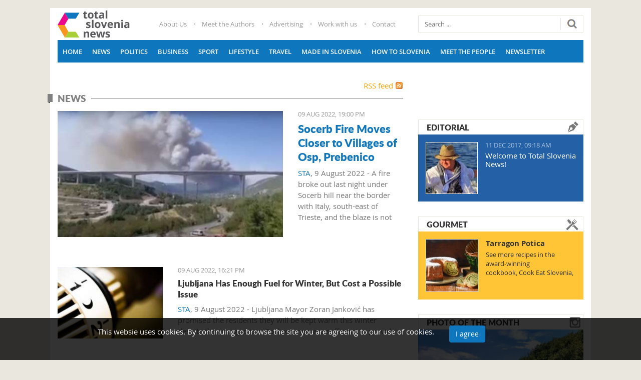

--- FILE ---
content_type: text/html; charset=utf-8
request_url: https://www.total-slovenia-news.com/news/page-8?sa=564target=
body_size: 41089
content:
<!DOCTYPE html><html prefix="og: http://ogp.me/ns#" lang="en-gb" dir="ltr" class="com_k2 view-itemlist task-category itemid-122 j39 mm-hover"><head><meta http-equiv="content-type" content="text/html; charset=utf-8"/>
<script>var __ezHttpConsent={setByCat:function(src,tagType,attributes,category,force,customSetScriptFn=null){var setScript=function(){if(force||window.ezTcfConsent[category]){if(typeof customSetScriptFn==='function'){customSetScriptFn();}else{var scriptElement=document.createElement(tagType);scriptElement.src=src;attributes.forEach(function(attr){for(var key in attr){if(attr.hasOwnProperty(key)){scriptElement.setAttribute(key,attr[key]);}}});var firstScript=document.getElementsByTagName(tagType)[0];firstScript.parentNode.insertBefore(scriptElement,firstScript);}}};if(force||(window.ezTcfConsent&&window.ezTcfConsent.loaded)){setScript();}else if(typeof getEzConsentData==="function"){getEzConsentData().then(function(ezTcfConsent){if(ezTcfConsent&&ezTcfConsent.loaded){setScript();}else{console.error("cannot get ez consent data");force=true;setScript();}});}else{force=true;setScript();console.error("getEzConsentData is not a function");}},};</script>
<script>var ezTcfConsent=window.ezTcfConsent?window.ezTcfConsent:{loaded:false,store_info:false,develop_and_improve_services:false,measure_ad_performance:false,measure_content_performance:false,select_basic_ads:false,create_ad_profile:false,select_personalized_ads:false,create_content_profile:false,select_personalized_content:false,understand_audiences:false,use_limited_data_to_select_content:false,};function getEzConsentData(){return new Promise(function(resolve){document.addEventListener("ezConsentEvent",function(event){var ezTcfConsent=event.detail.ezTcfConsent;resolve(ezTcfConsent);});});}</script>
<script>if(typeof _setEzCookies!=='function'){function _setEzCookies(ezConsentData){var cookies=window.ezCookieQueue;for(var i=0;i<cookies.length;i++){var cookie=cookies[i];if(ezConsentData&&ezConsentData.loaded&&ezConsentData[cookie.tcfCategory]){document.cookie=cookie.name+"="+cookie.value;}}}}
window.ezCookieQueue=window.ezCookieQueue||[];if(typeof addEzCookies!=='function'){function addEzCookies(arr){window.ezCookieQueue=[...window.ezCookieQueue,...arr];}}
addEzCookies([{name:"ezoab_276720",value:"mod1-c; Path=/; Domain=total-slovenia-news.com; Max-Age=7200",tcfCategory:"store_info",isEzoic:"true",},{name:"ezosuibasgeneris-1",value:"f8393a15-39c6-47e7-77d9-6560ae24c81c; Path=/; Domain=total-slovenia-news.com; Expires=Fri, 22 Jan 2027 04:35:23 UTC; Secure; SameSite=None",tcfCategory:"understand_audiences",isEzoic:"true",}]);if(window.ezTcfConsent&&window.ezTcfConsent.loaded){_setEzCookies(window.ezTcfConsent);}else if(typeof getEzConsentData==="function"){getEzConsentData().then(function(ezTcfConsent){if(ezTcfConsent&&ezTcfConsent.loaded){_setEzCookies(window.ezTcfConsent);}else{console.error("cannot get ez consent data");_setEzCookies(window.ezTcfConsent);}});}else{console.error("getEzConsentData is not a function");_setEzCookies(window.ezTcfConsent);}</script><script type="text/javascript" data-ezscrex='false' data-cfasync='false'>window._ezaq = Object.assign({"edge_cache_status":11,"edge_response_time":555,"url":"https://www.total-slovenia-news.com/news/page-8?sa=564target="}, typeof window._ezaq !== "undefined" ? window._ezaq : {});</script><script type="text/javascript" data-ezscrex='false' data-cfasync='false'>window._ezaq = Object.assign({"ab_test_id":"mod1-c"}, typeof window._ezaq !== "undefined" ? window._ezaq : {});window.__ez=window.__ez||{};window.__ez.tf={};</script><script type="text/javascript" data-ezscrex='false' data-cfasync='false'>window.ezDisableAds = true;</script>
<script data-ezscrex='false' data-cfasync='false' data-pagespeed-no-defer>var __ez=__ez||{};__ez.stms=Date.now();__ez.evt={};__ez.script={};__ez.ck=__ez.ck||{};__ez.template={};__ez.template.isOrig=true;__ez.queue=__ez.queue||function(){var e=0,i=0,t=[],n=!1,o=[],r=[],s=!0,a=function(e,i,n,o,r,s,a){var l=arguments.length>7&&void 0!==arguments[7]?arguments[7]:window,d=this;this.name=e,this.funcName=i,this.parameters=null===n?null:w(n)?n:[n],this.isBlock=o,this.blockedBy=r,this.deleteWhenComplete=s,this.isError=!1,this.isComplete=!1,this.isInitialized=!1,this.proceedIfError=a,this.fWindow=l,this.isTimeDelay=!1,this.process=function(){f("... func = "+e),d.isInitialized=!0,d.isComplete=!0,f("... func.apply: "+e);var i=d.funcName.split("."),n=null,o=this.fWindow||window;i.length>3||(n=3===i.length?o[i[0]][i[1]][i[2]]:2===i.length?o[i[0]][i[1]]:o[d.funcName]),null!=n&&n.apply(null,this.parameters),!0===d.deleteWhenComplete&&delete t[e],!0===d.isBlock&&(f("----- F'D: "+d.name),m())}},l=function(e,i,t,n,o,r,s){var a=arguments.length>7&&void 0!==arguments[7]?arguments[7]:window,l=this;this.name=e,this.path=i,this.async=o,this.defer=r,this.isBlock=t,this.blockedBy=n,this.isInitialized=!1,this.isError=!1,this.isComplete=!1,this.proceedIfError=s,this.fWindow=a,this.isTimeDelay=!1,this.isPath=function(e){return"/"===e[0]&&"/"!==e[1]},this.getSrc=function(e){return void 0!==window.__ezScriptHost&&this.isPath(e)&&"banger.js"!==this.name?window.__ezScriptHost+e:e},this.process=function(){l.isInitialized=!0,f("... file = "+e);var i=this.fWindow?this.fWindow.document:document,t=i.createElement("script");t.src=this.getSrc(this.path),!0===o?t.async=!0:!0===r&&(t.defer=!0),t.onerror=function(){var e={url:window.location.href,name:l.name,path:l.path,user_agent:window.navigator.userAgent};"undefined"!=typeof _ezaq&&(e.pageview_id=_ezaq.page_view_id);var i=encodeURIComponent(JSON.stringify(e)),t=new XMLHttpRequest;t.open("GET","//g.ezoic.net/ezqlog?d="+i,!0),t.send(),f("----- ERR'D: "+l.name),l.isError=!0,!0===l.isBlock&&m()},t.onreadystatechange=t.onload=function(){var e=t.readyState;f("----- F'D: "+l.name),e&&!/loaded|complete/.test(e)||(l.isComplete=!0,!0===l.isBlock&&m())},i.getElementsByTagName("head")[0].appendChild(t)}},d=function(e,i){this.name=e,this.path="",this.async=!1,this.defer=!1,this.isBlock=!1,this.blockedBy=[],this.isInitialized=!0,this.isError=!1,this.isComplete=i,this.proceedIfError=!1,this.isTimeDelay=!1,this.process=function(){}};function c(e,i,n,s,a,d,c,u,f){var m=new l(e,i,n,s,a,d,c,f);!0===u?o[e]=m:r[e]=m,t[e]=m,h(m)}function h(e){!0!==u(e)&&0!=s&&e.process()}function u(e){if(!0===e.isTimeDelay&&!1===n)return f(e.name+" blocked = TIME DELAY!"),!0;if(w(e.blockedBy))for(var i=0;i<e.blockedBy.length;i++){var o=e.blockedBy[i];if(!1===t.hasOwnProperty(o))return f(e.name+" blocked = "+o),!0;if(!0===e.proceedIfError&&!0===t[o].isError)return!1;if(!1===t[o].isComplete)return f(e.name+" blocked = "+o),!0}return!1}function f(e){var i=window.location.href,t=new RegExp("[?&]ezq=([^&#]*)","i").exec(i);"1"===(t?t[1]:null)&&console.debug(e)}function m(){++e>200||(f("let's go"),p(o),p(r))}function p(e){for(var i in e)if(!1!==e.hasOwnProperty(i)){var t=e[i];!0===t.isComplete||u(t)||!0===t.isInitialized||!0===t.isError?!0===t.isError?f(t.name+": error"):!0===t.isComplete?f(t.name+": complete already"):!0===t.isInitialized&&f(t.name+": initialized already"):t.process()}}function w(e){return"[object Array]"==Object.prototype.toString.call(e)}return window.addEventListener("load",(function(){setTimeout((function(){n=!0,f("TDELAY -----"),m()}),5e3)}),!1),{addFile:c,addFileOnce:function(e,i,n,o,r,s,a,l,d){t[e]||c(e,i,n,o,r,s,a,l,d)},addDelayFile:function(e,i){var n=new l(e,i,!1,[],!1,!1,!0);n.isTimeDelay=!0,f(e+" ...  FILE! TDELAY"),r[e]=n,t[e]=n,h(n)},addFunc:function(e,n,s,l,d,c,u,f,m,p){!0===c&&(e=e+"_"+i++);var w=new a(e,n,s,l,d,u,f,p);!0===m?o[e]=w:r[e]=w,t[e]=w,h(w)},addDelayFunc:function(e,i,n){var o=new a(e,i,n,!1,[],!0,!0);o.isTimeDelay=!0,f(e+" ...  FUNCTION! TDELAY"),r[e]=o,t[e]=o,h(o)},items:t,processAll:m,setallowLoad:function(e){s=e},markLoaded:function(e){if(e&&0!==e.length){if(e in t){var i=t[e];!0===i.isComplete?f(i.name+" "+e+": error loaded duplicate"):(i.isComplete=!0,i.isInitialized=!0)}else t[e]=new d(e,!0);f("markLoaded dummyfile: "+t[e].name)}},logWhatsBlocked:function(){for(var e in t)!1!==t.hasOwnProperty(e)&&u(t[e])}}}();__ez.evt.add=function(e,t,n){e.addEventListener?e.addEventListener(t,n,!1):e.attachEvent?e.attachEvent("on"+t,n):e["on"+t]=n()},__ez.evt.remove=function(e,t,n){e.removeEventListener?e.removeEventListener(t,n,!1):e.detachEvent?e.detachEvent("on"+t,n):delete e["on"+t]};__ez.script.add=function(e){var t=document.createElement("script");t.src=e,t.async=!0,t.type="text/javascript",document.getElementsByTagName("head")[0].appendChild(t)};__ez.dot=__ez.dot||{};__ez.queue.addFileOnce('/detroitchicago/boise.js', '/detroitchicago/boise.js?gcb=195-0&cb=5', true, [], true, false, true, false);__ez.queue.addFileOnce('/parsonsmaize/abilene.js', '/parsonsmaize/abilene.js?gcb=195-0&cb=e80eca0cdb', true, [], true, false, true, false);__ez.queue.addFileOnce('/parsonsmaize/mulvane.js', '/parsonsmaize/mulvane.js?gcb=195-0&cb=e75e48eec0', true, ['/parsonsmaize/abilene.js'], true, false, true, false);__ez.queue.addFileOnce('/detroitchicago/birmingham.js', '/detroitchicago/birmingham.js?gcb=195-0&cb=539c47377c', true, ['/parsonsmaize/abilene.js'], true, false, true, false);</script>
<script data-ezscrex="false" type="text/javascript" data-cfasync="false">window._ezaq = Object.assign({"ad_cache_level":0,"adpicker_placement_cnt":0,"ai_placeholder_cache_level":0,"ai_placeholder_placement_cnt":-1,"author":" ","domain":"total-slovenia-news.com","domain_id":276720,"ezcache_level":1,"ezcache_skip_code":4,"has_bad_image":0,"has_bad_words":0,"is_sitespeed":0,"lt_cache_level":0,"response_size":172462,"response_size_orig":166689,"response_time_orig":586,"template_id":120,"url":"https://www.total-slovenia-news.com/news/page-8?sa=564target=","word_count":0,"worst_bad_word_level":0}, typeof window._ezaq !== "undefined" ? window._ezaq : {});__ez.queue.markLoaded('ezaqBaseReady');</script>
<script type='text/javascript' data-ezscrex='false' data-cfasync='false'>
window.ezAnalyticsStatic = true;

function analyticsAddScript(script) {
	var ezDynamic = document.createElement('script');
	ezDynamic.type = 'text/javascript';
	ezDynamic.innerHTML = script;
	document.head.appendChild(ezDynamic);
}
function getCookiesWithPrefix() {
    var allCookies = document.cookie.split(';');
    var cookiesWithPrefix = {};

    for (var i = 0; i < allCookies.length; i++) {
        var cookie = allCookies[i].trim();

        for (var j = 0; j < arguments.length; j++) {
            var prefix = arguments[j];
            if (cookie.indexOf(prefix) === 0) {
                var cookieParts = cookie.split('=');
                var cookieName = cookieParts[0];
                var cookieValue = cookieParts.slice(1).join('=');
                cookiesWithPrefix[cookieName] = decodeURIComponent(cookieValue);
                break; // Once matched, no need to check other prefixes
            }
        }
    }

    return cookiesWithPrefix;
}
function productAnalytics() {
	var d = {"pr":[6],"omd5":"ad825e71cba2defbb4858336e126d88c","nar":"risk score"};
	d.u = _ezaq.url;
	d.p = _ezaq.page_view_id;
	d.v = _ezaq.visit_uuid;
	d.ab = _ezaq.ab_test_id;
	d.e = JSON.stringify(_ezaq);
	d.ref = document.referrer;
	d.c = getCookiesWithPrefix('active_template', 'ez', 'lp_');
	if(typeof ez_utmParams !== 'undefined') {
		d.utm = ez_utmParams;
	}

	var dataText = JSON.stringify(d);
	var xhr = new XMLHttpRequest();
	xhr.open('POST','/ezais/analytics?cb=1', true);
	xhr.onload = function () {
		if (xhr.status!=200) {
            return;
		}

        if(document.readyState !== 'loading') {
            analyticsAddScript(xhr.response);
            return;
        }

        var eventFunc = function() {
            if(document.readyState === 'loading') {
                return;
            }
            document.removeEventListener('readystatechange', eventFunc, false);
            analyticsAddScript(xhr.response);
        };

        document.addEventListener('readystatechange', eventFunc, false);
	};
	xhr.setRequestHeader('Content-Type','text/plain');
	xhr.send(dataText);
}
__ez.queue.addFunc("productAnalytics", "productAnalytics", null, true, ['ezaqBaseReady'], false, false, false, true);
</script> <script data-ad-client="ca-pub-8290007780499289" async="" src="https://pagead2.googlesyndication.com/pagead/js/adsbygoogle.js"></script><meta property="og:image:width" content="1170"/><meta property="og:image:height" content="585"/><base href="https://www.total-slovenia-news.com/news/page-8"/><meta name="keywords" content="Total Slovenia News, Slovenia News, Slovenia Events, Slovenia Diaspora, Guide, Views, Slovene Littoral, Slovene Istria, Carnolia, Carinthia, Styria, Prekmurje, Slovenian business, Slovenian politics, Communities"/><meta property="og:url" content="https://www.total-slovenia-news.com/news/page-8?sa=414%5C%5C%5C%5Cu0026usg=aovvaw3h0q86n-ihyxejghj01-db"/><meta property="og:type" content="website"/><meta property="og:title" content="News"/><meta name="twitter:card" content="summary"/><meta name="twitter:title" content="News"/><meta name="description" content="Total Slovenia News, your guide to news, views and events in English. Local reporting from the Littoral to Prekmurje, Carinthia to Lower Carnolia, and Slovene communities worldwide."/><title>News</title><link href="/news?start=77" rel="canonical"/><link href="/news?format=feed" rel="alternate" type="application/rss+xml" title="News | Feed"/><link href="/news?format=feed&amp;type=rss" rel="alternate" type="application/rss+xml" title="News | RSS 2.0"/><link href="/news?format=feed&amp;type=atom" rel="alternate" type="application/atom+xml" title="News | Atom 1.0"/><link href="/templates/totalslovenia/favicon.ico" rel="shortcut icon" type="image/vnd.microsoft.icon"/><link href="/templates/totalslovenia/css/bootstrap.css" rel="stylesheet" type="text/css"/><link href="https://cdn.jsdelivr.net/npm/simple-line-icons@2.4.1/css/simple-line-icons.css" rel="stylesheet" type="text/css"/><link href="/templates/totalslovenia/css/k2.css" rel="stylesheet" type="text/css"/><link href="/plugins/system/jce/css/content.css?d0e8ac75fa5ad653ac2e5a7c4293fbbd" rel="stylesheet" type="text/css"/><link href="/templates/system/css/system.css" rel="stylesheet" type="text/css"/><link href="/templates/totalslovenia/css/template.css" rel="stylesheet" type="text/css"/><link href="/templates/totalslovenia/css/megamenu.css" rel="stylesheet" type="text/css"/><link href="/templates/totalslovenia/fonts/font-awesome/css/font-awesome.min.css" rel="stylesheet" type="text/css"/><link href="/templates/totalslovenia/css/owlcarousel/owl.carousel.css" rel="stylesheet" type="text/css"/><link href="/templates/totalslovenia/css/owlcarousel/owl.theme.css" rel="stylesheet" type="text/css"/><link href="/templates/totalslovenia/css/custom.css" rel="stylesheet" type="text/css"/><link href="https://editorial.total-slovenia-news.com/modules/mod_k2_slider/tmpl/assets/css/mod_k2_slider.css" rel="stylesheet" type="text/css"/><link href="https://www.total-slovenia-news.com/plugins/system/fmalertcookies/assets/css/bootstrap.min.css" rel="stylesheet" type="text/css"/><link href="https://www.total-slovenia-news.com/plugins/system/fmalertcookies/assets/css/custom.css" rel="stylesheet" type="text/css"/> <script src="https://ajax.googleapis.com/ajax/libs/jquery/1.11.2/jquery.min.js" type="text/javascript"></script> <script src="/plugins/system/jqueryeasy/jquerynoconflict.js" type="text/javascript"></script> <script src="/media/k2/assets/js/k2.frontend.js?v=2.10.3&amp;b=20200429&amp;sitepath=/" type="text/javascript"></script> <script src="/plugins/system/t3/base-bs3/bootstrap/js/bootstrap.js" type="text/javascript"></script> <script src="/plugins/system/t3/base-bs3/js/jquery.tap.min.js" type="text/javascript"></script> <script src="/plugins/system/t3/base-bs3/js/script.js" type="text/javascript"></script> <script src="/plugins/system/t3/base-bs3/js/menu.js" type="text/javascript"></script> <script src="/templates/totalslovenia/js/script.js" type="text/javascript"></script> <script src="/templates/totalslovenia/js/owl.carousel.min.js" type="text/javascript"></script> <script src="/plugins/system/t3/base-bs3/js/nav-collapse.js" type="text/javascript"></script> <script src="/media/system/js/html5fallback.js" type="text/javascript"></script> <script type="text/javascript">(function(d,s,id){var js,fjs=d.getElementsByTagName(s)[0];if(d.getElementById(id))return;js=d.createElement(s);js.id=id;js.src="//connect.facebook.net/en_GB/sdk.js#xfbml=1&version=v2.6";fjs.parentNode.insertBefore(js,fjs);}(document,'script','facebook-jssdk'));jQuery(window).resize(function(){var containerWidth=jQuery("#fbpage_6971a704231af934394016").width();jQuery("#fbpage_6971a704231af934394016").html('<div class="fb-page" data-href="https://facebook.com/totalslovenia/?fref=ts" data-width="'+containerWidth+'" data-height="600" data-show-facepile="1" data-tabs="timeline" data-hide-cover="0" data-hide-cta="0" data-small-header="0" data-adapt-container-width="1" > <div class="fb-xfbml-parse-ignore"> <blockquote cite="https://facebook.com/totalslovenia/?fref=ts"><a href="https://facebook.com/totalslovenia/?fref=ts">Total Slovenia News on Facebook</a></blockquote> </div> </div>');FB.XFBML.parse();});</script><meta name="viewport" content="width=device-width, initial-scale=1.0, maximum-scale=1.0, user-scalable=no"/><style type="text/stylesheet">@-webkit-viewport{width:device-width}@-moz-viewport{width:device-width}@-ms-viewport{width:device-width}@-o-viewport{width:device-width}@viewport{width:device-width}</style> <script type="text/javascript">if(navigator.userAgent.match(/IEMobile\/10\.0/)){var msViewportStyle=document.createElement("style");msViewportStyle.appendChild(document.createTextNode("@-ms-viewport{width:auto!important}"));document.getElementsByTagName("head")[0].appendChild(msViewportStyle);}</script><meta name="HandheldFriendly" content="true"/><meta name="apple-mobile-web-app-capable" content="YES"/><meta property="fb:app_id" content="177968406144375"/> <script async="async" src="https://www.googletagservices.com/tag/js/gpt.js"></script> <script src="https://cdn.234doo.com/total-croatia.js"></script> <!--[if lt IE 9]>
<script src="//html5shim.googlecode.com/svn/trunk/html5.js"></script>
<script type="text/javascript" src="/plugins/system/t3/base-bs3/js/respond.min.js"></script>
<![endif]--><link rel="stylesheet" type="text/css" href="/slicknav.custom.css"/>


<script>
  (function(i,s,o,g,r,a,m){i['GoogleAnalyticsObject']=r;i[r]=i[r]||function(){
  (i[r].q=i[r].q||[]).push(arguments)},i[r].l=1*new Date();a=s.createElement(o),
  m=s.getElementsByTagName(o)[0];a.async=1;a.src=g;m.parentNode.insertBefore(a,m)
  })(window,document,'script','//www.google-analytics.com/analytics.js','ga');

  ga('create', 'UA-57964165-7', 'auto');
  ga('send', 'pageview');

</script>
<!-- Universal Google Analytics Plugin by PB Web Development -->


<script type='text/javascript'>
var ezoTemplate = 'old_site_noads';
var ezouid = '1';
var ezoFormfactor = '1';
</script><script data-ezscrex="false" type='text/javascript'>
var soc_app_id = '0';
var did = 276720;
var ezdomain = 'total-slovenia-news.com';
var ezoicSearchable = 1;
</script></head><body><div class="t3-wrapper"><div class="container top-block"><div class="row"><div class="col-xs-12"> </div> </div> </div> <header id="t3-header" class="container t3-header"><div class="row"><div class="col-xs-12 col-sm-2 logo"><div class="logo-image"> <a href="https://www.total-slovenia-news.com" title="http://www.total-slovenia-news.com"> <img class="logo-img" src="/templates/totalslovenia/images/logo.png" alt="http://www.total-slovenia-news.com"/> <span>http://www.total-slovenia-news.com</span> </a> <small class="site-slogan"></small> </div></div><div class="col-xs-12 col-sm-6"><div class="top-menu  hidden-xs"><ul class="nav navbar-nav"> <li class="item-131"><a href="/info/1-about-us">About Us</a></li><li class="item-132"><a href="/info/2-meet-the-authors">Meet the Authors</a></li><li class="item-133"><a href="/info/3-advertising">Advertising</a></li><li class="item-134"><a href="/info/4-work-with-us">Work with us</a></li><li class="item-135"><a href="/info/5-contact-us">Contact</a></li></ul></div></div><div class="col-xs-12 col-sm-4"><div class="head-search "><div class="search"><form action="/news" method="post" class="form-inline form-search"> <label for="mod-search-searchword" class="element-invisible">Search ...</label> <input name="searchword" id="mod-search-searchword" maxlength="200" class="form-control search-query" type="search" size="20" placeholder="Search ..."/> <input type="image" alt="Search" class="button" src="/templates/totalslovenia/images/searchButton.gif" onclick="this.form.searchword.focus();"/> <input type="hidden" name="task" value="search"/> <input type="hidden" name="option" value="com_search"/> <input type="hidden" name="Itemid" value="122"/> </form></div><div class="border"></div></div></div></div></header> <nav id="t3-mainnav" class="container navbar navbar-default t3-mainnav"><div class="row"><div class="navbar-header"> <button type="button" class="navbar-toggle" data-toggle="collapse" data-target=".t3-navbar-collapse"> <i class="fa fa-bars"></i> </button> </div><div class="t3-navbar-collapse navbar-collapse collapse"></div><div class="t3-navbar navbar-collapse collapse"><div class="t3-megamenu" data-responsive="true"><ul itemscope="" itemtype="http://www.schema.org/SiteNavigationElement" class="nav navbar-nav level0"> <li itemprop="name" data-id="101" data-level="1"> <a itemprop="url" class="" href="/" data-target="#">Home </a> </li> <li itemprop="name" class="current active" data-id="122" data-level="1"> <a itemprop="url" class="" href="/news" data-target="#">News </a> </li> <li itemprop="name" data-id="123" data-level="1"> <a itemprop="url" class="" href="/news/politics" data-target="#">Politics </a> </li> <li itemprop="name" data-id="124" data-level="1"> <a itemprop="url" class="" href="/news/business" data-target="#">Business </a> </li> <li itemprop="name" data-id="125" data-level="1"> <a itemprop="url" class="" href="/news/sport" data-target="#">Sport </a> </li> <li itemprop="name" data-id="127" data-level="1"> <a itemprop="url" class="" href="/news/lifestyle" data-target="#">Lifestyle </a> </li> <li itemprop="name" data-id="128" data-level="1"> <a itemprop="url" class="" href="/news/travel" data-target="#">Travel </a> </li> <li itemprop="name" data-id="126" data-level="1"> <a itemprop="url" class="" href="/news/made-in-slovenia" data-target="#">Made in Slovenia </a> </li> <li itemprop="name" data-id="130" data-level="1"> <a itemprop="url" class="" href="/how-to-slovenia" data-target="#">How to Slovenia </a> </li> <li itemprop="name" data-id="242" data-level="1"> <a itemprop="url" class="" href="/news/meet-the-people" data-target="#">Meet the People </a> </li> <li itemprop="name" data-id="243" data-level="1"> <a itemprop="url" class="" href="/info/54-newsletter" data-target="#">Newsletter </a> </li> </ul> </div> </div> </div> </nav><div id="t3-mainbody" class="container t3-mainbody"><div class="row"><div id="t3-content" class="t3-content col-xs-12 col-sm-8  col-md-8"><div id="system-message-container"> </div><div id="k2Container" class="category itemListView"><div class="k2FeedIcon"> <a href="/news?format=feed" title="Subscribe to this RSS feed"> <span>RSS feed</span> </a> <div class="clr"></div></div><div class="itemListCategoriesBlock row"><div class="itemListCategory"><h2 class="catTitle"><span>News</span></h2><div class="clr"></div></div></div><div class="itemList row"><div id="itemListLeading" class="col-xs-12"><div class="itemContainer itemContainerLast"><div class="catItemView groupLeading"><div class="row"><div class="col-md-8 col-sm-6 col-xs-12"><div class="catItemImageBlock"> <span class="catItemImage"> <a href="/lifestyle/10396-socerb-fire-moves-closer-to-villages-of-osp-prebenico" title="Socerb Fire Moves Closer to Villages of Osp, Prebenico"> <img src="https://www.total-slovenia-news.com/templates/totalslovenia/images/blank.png" alt="Socerb Fire Moves Closer to Villages of Osp, Prebenico" style="background-image:url(&#39;/media/k2/items/cache/cad4cb043e002ef970ffa1f62a619e35_M.jpg&#39;);"/> </a> </span> <div class="clr"></div></div></div><div class="col-md-4 col-sm-6 col-xs-12"><div class="catItemDate"> <span class="catItemDateCreated"> 09 Aug 2022, 19:00 PM </span> </div><div class="catItemHeader"><h1 class="catItemTitle"> <a href="/lifestyle/10396-socerb-fire-moves-closer-to-villages-of-osp-prebenico"> Socerb Fire Moves Closer to Villages of Osp, Prebenico </a> </h1></div><div class="catItemBody"><div class="catItemIntroText"><p><a href="https://english.sta.si/3068886/fire-under-socerb-hill-getting-close-to-nearby-villages">STA</a>, 9 August 2022 - A fire broke out last night under Socerb hill near the border with Italy, south-east of Trieste, and the blaze is not yet under control, with the strong bora wind spreading the fire downhill towards the villages of Osp in Slovenia and Prebenico in Italy.</p><p>Jan Brodar, who heads the firefighting effort on the Slovenian side, said that people&#39;s lives are not endangered at the moment.</p><p>There are around 100 firefighters on the Slovenian side, and the Slovenian Armed Forces have made two of its helicopters available for the effort. A Canadair water bomber and a helicopter are being used on the Italian side.</p><iframe width="560" height="315" src="https://www.youtube.com/embed/Hx9IU2uTNxk" title="YouTube video player" frameborder="0" allow="accelerometer; autoplay; clipboard-write; encrypted-media; gyroscope; picture-in-picture" allowfullscreen=""></iframe> <em>Note the following map shows the location of Socerb, not the fire</em> <iframe src="https://www.google.com/maps/embed?pb=!1m18!1m12!1m3!1d22340.160195999208!2d13.850319909616674!3d45.58008991990153!2m3!1f0!2f0!3f0!3m2!1i1024!2i768!4f13.1!3m3!1m2!1s0x477b422f553799df%3A0x28b4210a30681e88!2sSocerb!5e0!3m2!1sen!2ssi!4v1660064522787!5m2!1sen!2ssi" width="560" height="450" style="border:0;" allowfullscreen="" loading="lazy" referrerpolicy="no-referrer-when-downgrade"></iframe><blockquote class="twitter-tweet"><p lang="en" dir="ltr">Moderate Bora wind is reviving the wild fire on the leeward side of Mount Carso - Sočerb in the coastal Karst.<br/>The village of Prebenico has been now evacuating.<br/><br/>From left Margherita Tironi, webcam <a href="https://twitter.com/cisartrieste?ref_src=twsrc%5Etfw">@cisartrieste</a>. Last picture is taken by V.Babich at 1.30 pm <a href="https://t.co/ttJbfIADrw">pic.twitter.com/ttJbfIADrw</a></p>— Alpine-Adriatic Meteorological Society (@aametsoc) <a href="https://twitter.com/aametsoc/status/1556980404548247552?ref_src=twsrc%5Etfw">August 9, 2022</a></blockquote> <script async="" src="https://platform.twitter.com/widgets.js" charset="utf-8"></script><p>Several Osp residents have left their homes, mostly due to smoke, and several web portals reported that the village is being evacuated, which Brodar denies, saying no evacuation had been ordered by the authorities.</p><p>Primorski Dnevnik, the Trieste-based Slovenian newspaper, reported that fires had also broken out on Tuesday afternoon at three locations between Villa Opicina and the border with Slovenia. The fires have been contained.</p><p>The Slovenian Civil Protection and Disaster Relief Administration also used for the effort the water from tank trucks destined for the Cepki drinking water treatment facility that supplies the Slovenian coast during the current water shortage amid the drought.</p><p>The Rižana water supply utility has thus noted that the system is running out of water and called on users to adhere to strict rationing and all the other restrictions and bans related to the use of water.</p></div><div class="clr"></div><div class="clr"></div></div><div class="clr"></div><div class="clr"></div><div class="clr"></div></div></div></div></div><div class="clr"></div><div class="clr"></div></div><div id="itemListPrimary" class="col-xs-12"><div class="itemContainer itemContainerLast" style="width:100.0%;"><div class="catItemView groupPrimary"><div class="row"><div class="col-md-4 col-sm-4 col-xs-4"><div class="catItemImageBlock"> <span class="catItemImage"> <a href="/business/10395-ljubljana-has-enough-fuel-for-winter-but-cost-a-possible-issue" title="Ljubljana Has Enough Fuel for Winter, But Cost a Possible Issue"> <img src="https://www.total-slovenia-news.com/templates/totalslovenia/images/blank.png" alt="Ljubljana Has Enough Fuel for Winter, But Cost a Possible Issue" style="background-image:url(&#39;/media/k2/items/cache/f53a5b453487a667d9c9010d724ed211_S.jpg&#39;);"/> </a> </span> <div class="clr"></div></div></div><div class="col-md-8 col-sm-8 col-xs-8"><div class="catItemDate"> <span class="catItemDateCreated"> 09 Aug 2022, 16:21 PM </span> </div><div class="catItemHeader"><h1 class="catItemTitle"> <a href="/business/10395-ljubljana-has-enough-fuel-for-winter-but-cost-a-possible-issue"> Ljubljana Has Enough Fuel for Winter, But Cost a Possible Issue </a> </h1></div><div class="catItemBody"><div class="catItemIntroText"><p><a href="https://english.sta.si/3068831/people-of-ljubljana-promised-they-will-be-kept-warm-in-winter">STA</a>, 9 August 2022 - Ljubljana Mayor Zoran Janković has promised the residents they will be kept warm this winter despite the energy crisis. Coal reserves are sufficient to provide district heating to nearly half of all homes and there will be enough natural gas, but the question is at what price gas will be available.</p><p>Speaking at his weekly press conference on Tuesday, Janković said that some 61,000 apartments or 48% of all in the capital city are served by district heating. &#34;We&#39;ve got sufficient energy sources for the hot water pipeline throughout the heating season, even if it&#39;s cold from October to May,&#34; he said.</p><p>The share of biomass for district heating is to be raised to 20%. There are still over a month&#39;s worth of coal reserves with a shipment of 145,000 tonnes of Indonesian coal on its way to Slovenia, plus another such to follow in January, according to the mayor.</p><p>He is planning to meet Environment Minister Uroš Brežan later this month to discuss how the financial burden of emission coupons for the use of coal could be alleviated and to determine the energy sources for district heating.</p><p>Janković hailed the government&#39;s decision to cap prices of energy products, including district heating.</p><p>One out of three households in Ljubljana uses natural gas for heating. &#34;We absolutely have the needed quantity of gas secured,&#34; Janković said. If necessary, the use of gas will be reduced with industry rather than households. However, he also said it was too early to say how much gas will cost.</p><p>The construction of a new gas-steam unit at the Ljubljana CHP Plant is slated for completion in late September. Janković expects it will be ready for a trial start-up in October, by which time it should be clear what happens with gas supplies.</p><p>&#34;We need 170 million cubic metres of gas for Ljubljana, which is a negligible amount relative to European consumption.&#34; At the moment, the city authorities are negotiating with three suppliers. Another option is heating oil.</p><p>The mayor reasserted his case for a waste-to-energy plant, which he said would make Ljubljana 70% self-sufficient if built in five years. &#34;I promise that, if we get the concession, our incinerator will be the most advanced with minimum emissions and a chimney above the temperature inversion zone,&#34; he said, adding that heating for end users would be 20% lower than now.</p></div><div class="clr"></div><div class="clr"></div></div><div class="clr"></div><div class="clr"></div><div class="clr"></div></div></div></div></div><div class="clr"></div><div class="itemContainer itemContainerLast" style="width:100.0%;"><div class="catItemView groupPrimary"><div class="row"><div class="col-md-4 col-sm-4 col-xs-4"><div class="catItemImageBlock"> <span class="catItemImage"> <a href="/made-in-slovenia/10394-mykoroska-app-introduces-bilingual-town-names-in-carinthia" title="Screenshots of the app, which is free"> <img src="https://www.total-slovenia-news.com/templates/totalslovenia/images/blank.png" alt="Screenshots of the app, which is free" style="background-image:url(&#39;/media/k2/items/cache/e4aa7ca46911b7e299ee8dbae00d9585_S.jpg&#39;);"/> </a> </span> <div class="clr"></div></div></div><div class="col-md-8 col-sm-8 col-xs-8"><div class="catItemDate"> <span class="catItemDateCreated"> 09 Aug 2022, 13:36 PM </span> </div><div class="catItemHeader"><h1 class="catItemTitle"> <a href="/made-in-slovenia/10394-mykoroska-app-introduces-bilingual-town-names-in-carinthia"> MyKoroška App Introduces Bilingual Town Names in Carinthia </a> </h1></div><div class="catItemBody"><div class="catItemIntroText"><p><a href="https://english.sta.si/3068681/mykoroska-app-guide-to-bilingual-town-names-in-carinthia">STA</a>, 9 August 2022 - The Austrian province of Carinthia is home to a sizeable Slovenian ethnic community, something that has been reflected in the names of places for centuries. More than 900 such places can now be found by their Slovenian or German name in an app called MyKoroška.</p><p>The app, which can be downloaded for free from the <a href="https://apps.apple.com/us/app/mykoro%C5%A1ka/id1632118161">Apple AppStore</a> or <a href="https://play.google.com/store/search?q=MyKoro%C5%A1ka&amp;c=apps&amp;hl=en_GB">Google PlayStore</a>, is an upgraded version of an app developed some ten years ago, Martin Kuchling of the Klagenfurt-based Christian Cultural Association has recently told the Slovenian desk of the Austrian public broadcaster ORF.</p><iframe width="560" height="315" src="https://www.youtube.com/embed/T3JqcEKPzSQ" title="YouTube video player" frameborder="0" allow="accelerometer; autoplay; clipboard-write; encrypted-media; gyroscope; picture-in-picture" allowfullscreen=""></iframe><p>The app is very simple to use with a list of names and sound pronunciations in both languages along with information about the municipality and district that the place is located in. A chosen name can be typed in the search to find its counterpart in the other language.</p><p>The authors of the app note that the bilingual place names reflect the cultural diversity of Carinthia, one of Austria&#39;s nine federal states.</p><p>The app was developed as part of the language project Experience Slovenian (Slovenščino doživeti). It is based on Pavel Zdovc&#39;s 2008 collection Slovenian Place Names in Austrian Carinthia. Kuchling says the app is open to expansion and corrections.</p></div><div class="clr"></div><div class="clr"></div></div><div class="clr"></div><div class="clr"></div><div class="clr"></div></div></div></div></div><div class="clr"></div><div class="itemContainer itemContainerLast" style="width:100.0%;"><div class="catItemView groupPrimary"><div class="row"><div class="col-md-4 col-sm-4 col-xs-4"><div class="catItemImageBlock"> <span class="catItemImage"> <a href="/business/10393-feature-few-private-owners-choose-to-enter-public-rental-housing-service" title="FEATURE: Few Private Owners Choose to Enter Public Rental Housing Service"> <img src="https://www.total-slovenia-news.com/templates/totalslovenia/images/blank.png" alt="FEATURE: Few Private Owners Choose to Enter Public Rental Housing Service" style="background-image:url(&#39;/media/k2/items/cache/464dd611282e41afa6ae88afb290a64e_S.jpg&#39;);"/> </a> </span> <div class="clr"></div></div></div><div class="col-md-8 col-sm-8 col-xs-8"><div class="catItemDate"> <span class="catItemDateCreated"> 09 Aug 2022, 10:41 AM </span> </div><div class="catItemHeader"><h1 class="catItemTitle"> <a href="/business/10393-feature-few-private-owners-choose-to-enter-public-rental-housing-service"> FEATURE: Few Private Owners Choose to Enter Public Rental Housing Service </a> </h1></div><div class="catItemBody"><div class="catItemIntroText"><p><a href="https://english.sta.si/3068507/few-owners-opt-to-enter-public-rental-housing-service">STA</a>, 9 August 2022 - There seems to be little interest among housing owners in renting out their property through a public rental housing service that the national Housing Fund set up this year to increase the number of flats available at not-for-profit rents. As a result, the fund has sub-rented out only six units so far.</p><p>The fund published a call for owners to join the scheme in February, after the housing act changes were passed in May 2021, and is open until the end of the year.</p><p>A total of 29 providers of housing from across the country responded until last Thursday - 27 individuals, and one municipality with two flats, the fund told the STA.</p><p>Until that day, the fund accepted six offers, but failed to find common ground with the other owners, mostly because they find the rent to be &#34;too low&#34;.</p><p>The rent is set on the basis of parameters such as the size, age, state of repair, and fixtures and fittings, and capped at 1.3 of the non-profit rent for that apartment.</p><p>The flats, measuring 36-80 square metres, for which the contracts have been signed are located in various parts of the country, and were rented out at EUR 148-344 a month.</p><p>A 130-square-metre house near Ljubljana will meanwhile be rented out at EUR 396, the fund said.</p><p>Apart from owners finding the rent too low, the fund believes that to secure more flats - 200 is the target in the ongoing call, legislative changes would be needed because owners have problems obtaining the documents they need to enter the scheme.</p><p>What is also needed is &#34;a change in mentality among owners to opt for a form of public rental that may not be as profitable as commercial rents, but offers security of tenure, proper management and predictable business relationships&#34;.</p><p>The Environment and Spatial Planning Ministry agrees the documentation (especially the occupancy permit, which older buildings often do not have) and a big gap between the expected and offered rent are a problem.</p><p>While admitting the number of units entering the scheme will be lower than the 100 planned for the first year, the ministry said that &#34;a more detailed analysis and assessment will be carried out on the basis of the Housing Fund&#39;s annual report for 2022&#34;.</p><p>The ministry considers the response from interested parties &#34;satisfactory&#34; although the share of those who opt to sign the rent-out contract is &#34;relatively low&#34;.</p><p>It will draft legislative changes &#34;if the need for them becomes apparent&#34;, but will first meet the fund&#39;s representatives in the autumn to finds ways to encourage owners to enter the scheme.</p><p>Zoran Đukić, director of the real estate agency Stoja Trade, sees the state&#39;s decision to set up a public rental service as an excellent idea, it is just that the state did not approach it in the most appropriate manner. He believes the low interest is a result of too low a rent for housing owners and its too high taxation.</p><p>Đukić says that owners entering the public rental service scheme should have the rents obtained taxed at a lower rate than is the standard rate.</p><p>Another issue is who takes care that housing units do not get damaged when there is an intermediary between the owner and the tenant, while he also believes that owners should be better informed of the possibility of renting out through the public scheme.</p></div><div class="clr"></div><div class="clr"></div></div><div class="clr"></div><div class="clr"></div><div class="clr"></div></div></div></div></div><div class="clr"></div><div class="itemContainer itemContainerLast" style="width:100.0%;"><div class="catItemView groupPrimary"><div class="row"><div class="col-md-4 col-sm-4 col-xs-4"><div class="catItemImageBlock"> <span class="catItemImage"> <a href="/news/10392-morning-headlines-for-slovenia" title="Catch up with the news from Slovenia, wherever you are"> <img src="https://www.total-slovenia-news.com/templates/totalslovenia/images/blank.png" alt="Catch up with the news from Slovenia, wherever you are" style="background-image:url(&#39;/media/k2/items/cache/46578419262237cf2ab992df5a16f687_S.jpg&#39;);"/> </a> </span> <div class="clr"></div></div></div><div class="col-md-8 col-sm-8 col-xs-8"><div class="catItemDate"> <span class="catItemDateCreated"> 09 Aug 2022, 07:06 AM </span> </div><div class="catItemHeader"><h1 class="catItemTitle"> <a href="/news/10392-morning-headlines-for-slovenia"> Morning Headlines for Slovenia: Tuesday, 9 August 2022 </a> </h1></div><div class="catItemBody"><div class="catItemIntroText"><p>Check the date at the top of the page, and you can find all the &#34;morning headlines&#34; stories <strong><a href="/tag/morning-headlines">here</a>.</strong> You can also follow us on <a href="https://www.facebook.com/totalslovenia/" target="_blank" rel="noopener">Facebook</a> and get all the news in your feed.</p><p>This summary is provided by the <a href="https://english.sta.si/2757032/news-roundup-sunday-26-april" target="_blank" rel="noopener">STA</a>:</p><p><b>Triple murderer Drevenšek sentenced to 30 years in prison in retrial</b></p><p>PTUJ - A retrial in the case of a man who murdered his estranged spouse and her parents in front of his four-year-old son on Christmas Day 2020 ended with a sentence of 30 years behind bars, as Silvo Drevenšek was found guilty of all counts. He was handed 29 years each for the three murders and four more for the neglect and cruel treatment of a minor. However, the penal code allows for a maximum of 30 years bar a life sentence. In the original trial at the Ptuj District Court, quashed because six instead of just five judges ruled on the case, Drevenšek had been the first to be sentenced to life imprisonment since the sentence was reintroduced in 2008. Until 1998, the highest possible punishment in Slovenia was 20 years in prison.</p><p><b>Delo poll: Freedom Movement&#39;s rating stable, SDS&#39;s at 4-year high</b></p><p>LJUBLJANA - Voters are a bit less critical of the government, but despite this, more than half of them see its performance as negative, shows Delo newspaper&#39;s August public opinion poll. A total of 25.9% of those polled have rated the government&#39;s performance as positive or very positive (up 4.6 points from July) and 53.3% as negative or very negative (down 2.7 points). If an election was held tomorrow, 30.6% of the respondents would vote for the ruling Freedom Movement, which is practically on a par with July (30.2%) and June (31%). The largest opposition party, the Democrats (SDS), meanwhile polled best since September 2018.</p><p><b>Govt reintroduces energy efficiency contribution</b></p><p>LJUBLJANA - Petrol and diesel will be slightly more expensive as of 17 August, as the government decided on Monday to reintroduce energy efficiency contributions, which had been abolished temporarily to reduce energy prices. Diesel will thus be 0.8 cents more expensive per litre and petrol will be 0.736 cents dearer per litre. The government said after a correspondence session that the contribution had to be reintroduced because it provided funds for Eko Sklad, the country&#39;s sustainable energy development scheme fund. &#34;These funds support investments that increase energy independence, efficiency and increase the share of renewables,&#34; the government said.</p><p><b>Pahor paying state visit to Turkey this week</b></p><p>LJUBLJANA - President Borut Pahor will start a two-day state visit to Turkey on Tuesday at the invitation of his Turkish counterpart Recep Tayyip Erdogan. Bilateral relations and the situation in Ukraine will top the agenda. The situation in the Western Balkans and the Middle East will also be discussed. In addition to Erdogan, Pahor will also meet Turkish Foreign Minister Mevlüt Cavusoglu. He will kick off the visit by addressing the participants of an annual get-together of Turkish diplomats.</p><p><b>Novo Mesto Bishop Saje reportedly suspected of tax evasion</b></p><p>LJUBLJANA - Delo has reported that Bishop of Novo Mesto Andrej Saje is suspected of tax evasion and that a criminal complaint against Saje was sent to the Slovenian tax authorities and the prosecution service three months ago. It alleges he had received pay for helping out with mass on Sundays and holidays at two parishes in the Diocese of Gurk-Klagenfurt in Carinthia, Austria, between 2014 and the period when he was appointed bishop in June 2021. On the other hand, Saje has told the STA that he has no knowledge of the criminal complaint that is said to have been filed against him this year, and could not comment on it in detail.</p><p><b>No major drop in property prices expected yet</b></p><p>LJUBLJANA - Judging by the available statistical data, Slovenia&#39;s housing market is not showing signs of cooling just yet although real estate agents say prices have stopped going up mid-year. Still, pundits do not think any major drop in prices is likely over the next six months. After a record surge last year, prices of residential properties rose by a further 4.1% in this year&#39;s first quarter on the quarter before, going up by as much as 19.6% year-on-year, the latest data from the Statistics Office shows.</p><p><b>Summer film season starts at Museum Plaza</b></p><p>LJUBLJANA - Tonight&#39;s screening of Charlie Chaplin&#39;s The Great Dictator will lift the curtain on a series of events organised by the Slovenian Cinematheque at the Museum Plaza on Metelkova Street. The events include the three-day festival Summer on the Silver Screen and between the Covers, mini festivals of short film and videos, and debates about the present and future of print media in a digital-first world.</p></div><div class="clr"></div><div class="clr"></div></div><div class="clr"></div><div class="clr"></div><div class="clr"></div></div></div></div></div><div class="clr"></div><div class="itemContainer itemContainerLast" style="width:100.0%;"><div class="catItemView groupPrimary"><div class="row"><div class="col-md-4 col-sm-4 col-xs-4"><div class="catItemImageBlock"> <span class="catItemImage"> <a href="/news/10390-triple-murderer-gets-30-years-for-killing-wife-parents-in-law-in-gerecja-vas" title="The location of Gerečja Vas"> <img src="https://www.total-slovenia-news.com/templates/totalslovenia/images/blank.png" alt="The location of Gerečja Vas" style="background-image:url(&#39;/media/k2/items/cache/0cc2f0255ffd2f3bd3d1ada4cb5cabb4_S.jpg&#39;);"/> </a> </span> <div class="clr"></div></div></div><div class="col-md-8 col-sm-8 col-xs-8"><div class="catItemDate"> <span class="catItemDateCreated"> 08 Aug 2022, 17:11 PM </span> </div><div class="catItemHeader"><h1 class="catItemTitle"> <a href="/news/10390-triple-murderer-gets-30-years-for-killing-wife-parents-in-law-in-gerecja-vas"> Triple Murderer Gets 30 Years for Killing Wife, Parents-in-Law in Gerečja Vas </a> </h1></div><div class="catItemBody"><div class="catItemIntroText"><p><a href="https://english.sta.si/3068512/triple-murderer-drevensek-sentenced-to-30-years-in-prison-in-retrial">STA</a>, 8 August 2022 - A retrial in the case of a man who murdered his estranged spouse and her parents in front of his four-year-old son on Christmas Eve 2020 has ended with a sentence of 30 years behind bars.</p><div id="center"><article class="articleui"><div class="text"><p>In the original trial at the Ptuj District Court, quashed because six instead of just five judges ruled on the case, Silvo Drevenšek had been the first to be sentenced to life imprisonment since the sentence was reintroduced in 2008.</p><p>While the 37-year-old, found guilty of three counts of murder, had pleaded guilty in the first trial, he claimed during the retrial that he did not remember the crimes and that they had been the result of his alcohol abuse.</p><p>The panel of judges, led by Katja Kolarič, found Drevenšek guilty of all counts, handing him 29 years each for the three murders and four more for the neglect and cruel treatment of a minor. However, the penal code allows for a maximum of 30 years bar a life sentence.</p><p>Kolarič said there was no doubt the extremely cruel criminal acts had been premeditated and planned, that &#34;no actual remorse was felt in the trial&#34; and that the son, wider family and community had experienced a major trauma.</p><p>The mitigating circumstances listed by Kolarič included the divorce, alcohol and the absence of a previous record, while the judges also said that a sentence to life in prison would have been a &#34;departure from long-standing efforts to humanise criminal sanctions&#34;.</p><p>The prosecution had again demanded life imprisonment, arguing the defendant had been driven by strong hatred, revenge and material interest - the spouse demanded a division of common assets -, while the defence argued that manslaughter as opposed to murder had occurred and that revenge as a motive and cruel treatment of the victims had not been proven.</p><p>A representative of the victims&#39; family has already announced an appeal over the length of the prison sentence. The prosecution has not yet taken a decision, while the defence would not comment.</p><p>Drevenšek, whose mental faculties were somewhat but not significantly impairment during the murders, according to expert witnesses, committed the crimes in the Gerečja Vas village in eastern Slovenia.</p><p>The murders took place on Christmas Day when Drevenšek entered the house he used to share with his estranged spouse after having agreed to give his son a Christmas gift.</p><p>Once he entered the house, he stabbed her with a kitchen knife several times until she bled to death.</p><p>After killing his former partner, he entered the neighbouring house, where his son, at the time aged four, was minded by his former partner&#39;s parents. He used the same kitchen knife to kill the boy&#39;s grandparents.</p><p>In the quashed trial, which ended in December 2021, Drevenšek was the first person to be sentenced to life in prison in independent Slovenia.</p><p>Until 1998, the highest possible punishment in Slovenia was 20 years in prison. The death penalty was abolished only in 1989 although it was last executed in 1959.</p><p>In 1998, the National Assembly amended the penal code to introduce a 30-year prison sentence and life imprisonment was introduced 2008 under a Democrats (SDS)-led government.</p><p>Subsequent attempts at abolishing life imprisonment failed, one of the alleged reasons being that they came at a time when terrorism was increasingly becoming a threat.</p><p>Slovenian courts have handed down about 20 30-year sentences since 1998 and the prosecution has proposed life in prison in three more cases since 2008, but the courts always opted for milder sentences.</p><p>The most notorious case in Slovenian history has been that of serial killer Metod Trobec, who murdered at least five women and was sentenced to death in November 1980 as the last Slovenian defendant to receive the death penalty before it was removed from the criminal code.</p><p>The Supreme Court later annulled Trobec&#39;s verdict and sentenced him to 20 years in prison. He committed suicide in prison in 2006 while serving an additional 14 years over an attack on a fellow-inmate and an attempted murder.</p></div></article></div><div id="sidebar"> </div></div><div class="clr"></div><div class="clr"></div></div><div class="clr"></div><div class="clr"></div><div class="clr"></div></div></div></div></div><div class="clr"></div><div class="itemContainer itemContainerLast" style="width:100.0%;"><div class="catItemView groupPrimary"><div class="row"><div class="col-md-4 col-sm-4 col-xs-4"><div class="catItemImageBlock"> <span class="catItemImage"> <a href="/business/10389-feature-rise-in-slovenian-property-prices-slowing-no-fall-expected-yet" title="FEATURE: Rise in Slovenian Property Prices Slowing, No Fall Expected Yet"> <img src="https://www.total-slovenia-news.com/templates/totalslovenia/images/blank.png" alt="FEATURE: Rise in Slovenian Property Prices Slowing, No Fall Expected Yet" style="background-image:url(&#39;/media/k2/items/cache/6e7e0029f55f3b40caa15523311dbbc0_S.jpg&#39;);"/> </a> </span> <div class="clr"></div></div></div><div class="col-md-8 col-sm-8 col-xs-8"><div class="catItemDate"> <span class="catItemDateCreated"> 08 Aug 2022, 12:14 PM </span> </div><div class="catItemHeader"><h1 class="catItemTitle"> <a href="/business/10389-feature-rise-in-slovenian-property-prices-slowing-no-fall-expected-yet"> FEATURE: Rise in Slovenian Property Prices Slowing, No Fall Expected Yet </a> </h1></div><div class="catItemBody"><div class="catItemIntroText"><p><a href="https://english.sta.si/3068403/no-major-drop-in-property-prices-expected-yet">STA</a>, 8 August 2022 - Judging by the available statistical data, Slovenia&#39;s housing market is not showing signs of cooling just yet although real estate agents say prices have stopped going up mid-year. Still, pundits do not think any major drop in prices is likely over the next six months.</p><p>After a record surge last year, prices of residential properties rose by a further 4.1% in this year&#39;s first quarter on the quarter before, going up by as much as 19.6% year-on-year, the latest data from the Statistics Office shows.</p><p>Prices of existing flats went up by 5.5% quarter-on-quarter and by 19.9% year-on-year as prices of new flats dropped by 8.9% on the quarter before but were still 4.5% up compared with the first quarter of 2021.</p><p>Official data for the second quarter are not available yet but Zoran Đukić, CEO of real estate agency Stoja Trade, says selling prices are still high, in particular for well-located newish apartments with an indoor car park. The volume of transactions is level or even a bit above last year&#39;s, he has told the STA.</p><p>&#34;The growth in residential property prices has slowed down considerably since the beginning of 2022, and has all but stopped rising starting from the second half of the year, that is we are no longer seeing prices going up at the moment,&#34; says realtor Alen Komić of ABC Nepremičnine.</p><p>In its latest property market report, released in May for 2021, the Surveying and Mapping Authority (GURS) cites preliminary data for 2022 to project a continued growth in the housing market, but also points to signs of a slow-down in the capital Ljubljana, which is seen as the trend setter for the rest of the country.</p><p>GURS attributed the record growth in 2021 to excess demand which &#34;continues to be driven largely by low interest rates and the availability of loans and, more recently, increasingly by fears of rising inflation&#34;.</p><p>Investment in real estate as a rule provides protection against inflation, says Bojan Ivanc, chief analyst with the Chamber of Commerce and Industry (GZS). However, he also says the economic uncertainty and rising interest rates are suppressing demand for high-end properties, in particular those bought as an investment to be rented out.</p><p>Additional pressure on the prices comes from a potential change in property taxation that would reduce the return for property owners, Ivanc notes. The new government has announced it will raise tax on rental income from 15% to 25%, the rate in force prior to 2020.</p><p>Similarly, Đukić says that inflation is what in principle drives property purchases, &#34;because that&#39;s how people protect their assets so that they don&#39;t lose value in cash&#34;.</p><p>Meanwhile, Komić believes that the tightening of credit conditions with higher interest rates and the end of fixed interest rates will have a greater impact on demand than inflation itself, although he agrees that in an inflationary environment it is preferable to invest liquidity somewhere.</p><p>Both realtors agree though that the changed conditions have not reflected on the demand in the market yet.</p><p>Ivanc believes the key factor that will affect changes in the property market will be conditions on the labour market, that is jobs and wages, and to an extent changes in interest rates. &#34;Considering the volume of property transactions, speculative investments have not been many recently. It is thus not likely that property prices will drop significantly over the next six months,&#34; the economist says.</p><p>Rents have been going up as well, in particular on the back of a revival of holiday rentals through platforms such as Airbnb and Booking following restrictions on travel during the Covid-19 pandemic.</p><p>&#34;Rents have increased by roughly 15 to 20 percent in 2022, especially now in the short-term rental period in and around Ljubljana city centre. There has also been an increase in Airbnb and Booking rentals, which can be seen in the smaller supply of apartments in Ljubljana city centre,&#34; says Đukić.</p><p>Komić too finds that the scope of short-time rentals has increased and that &#34;quite a few mainly fine properties in good locations (close to the city centre) have been transferred to the short-term rental market (Airbnb, Booking, etc.), making the supply of properties even worse in terms of quantity and quality, while demand has remained virtually the same [...] All of this has, of course, led to a constant rise in rents.&#34;</p><p>The demand for residential properties had been driven by cheap loans but the cost of those has been going up since late spring and the European Central Bank has now also raised its key interest rates.</p><p>After being in the negative territory since 2015, the six-month Euribor rate went positive in early June, standing at 0.667% last Friday. In July, the newspaper Delo calculated, based on usual terms of a variable-rate mortgage loan, that those who took out a 20-year loan in early May would by now see their monthly instalment going up by around 6%.</p><p>It is not clear yet if and how the increase in the cost of mortgage loans will reflect on demand. The most recent available data from the central bank shows the volume of new mortgage loans rose substantially for the fourth straight month in May. At 11.7%, the year-on-year growth rate was one of the highest in the euro zone.</p></div><div class="clr"></div><div class="clr"></div></div><div class="clr"></div><div class="clr"></div><div class="clr"></div></div></div></div></div><div class="clr"></div><div class="itemContainer itemContainerLast" style="width:100.0%;"><div class="catItemView groupPrimary"><div class="row"><div class="col-md-4 col-sm-4 col-xs-4"><div class="catItemImageBlock"> <span class="catItemImage"> <a href="/meet-the-people/10388-artist-kostja-gatnik-dies-at-76" title="Kostja Gatnik in 2011"> <img src="https://www.total-slovenia-news.com/templates/totalslovenia/images/blank.png" alt="Kostja Gatnik in 2011" style="background-image:url(&#39;/media/k2/items/cache/bf6c11414b7edb549aa3f529d3b540c5_S.jpg&#39;);"/> </a> </span> <div class="clr"></div></div></div><div class="col-md-8 col-sm-8 col-xs-8"><div class="catItemDate"> <span class="catItemDateCreated"> 08 Aug 2022, 11:55 AM </span> </div><div class="catItemHeader"><h1 class="catItemTitle"> <a href="/meet-the-people/10388-artist-kostja-gatnik-dies-at-76"> Artist Kostja Gatnik Dies at 76 </a> </h1></div><div class="catItemBody"><div class="catItemIntroText"><p><a href="https://english.sta.si/3067899/artist-kostja-gatnik-dies">STA</a>, 5 August 2022 - Kostja Gatnik, a versatile visual artist, has died at the age of 76, his family told the STA. He was best known as an illustrator and comic book author. He received a number of awards, including the Prešeren Prize for lifetime achievement, the country&#39;s top accolade in the arts world.</p><p>Gatnik also won the Levstik and the Hinko Smrekar prizes for his children&#39;s literature and illustration work, respectively.</p><p>Born in 1945 in Ljubljana, Gatnik graduated from the Academy of Fine Arts. He was also known as a graphic designer, set designer in film and theatre, photographer and painter, although he was very private about his painting, having told the STA once that he painted for himself alone.</p><p>Gatnik&#39;s oeuvre is marked by an exploration of visual concepts and communication in the last quarter of the 20th century. His painting, graphic design, illustration and photography share an extraordinary intelligence and rarely seen high standards of quality, read the justification for his Prešeren Prize in 2010.</p><iframe width="560" height="315" src="https://www.youtube.com/embed/yqGxqPbXqc4" title="YouTube video player" frameborder="0" allow="accelerometer; autoplay; clipboard-write; encrypted-media; gyroscope; picture-in-picture" allowfullscreen=""></iframe><p>He entered the Slovenian art scene through pop art and hyperrealism, and in the late 1980s, he made waves with his heightened confessional and self-reflection poetics.</p><p>Gatnik illustrated many famous children&#39;s books and drew characters that are familiar to almost everyone, including Gal the Dwarf and characters in the frog-inspired book Jure Kvak Kvak (Jure Croak Croak). When it comes to comic books, Magna Purga is likely his most famous work, being a classic of Slovenian comics.</p><p>He was laid to rest at a small family funeral on Friday.</p></div><div class="clr"></div><div class="clr"></div></div><div class="clr"></div><div class="clr"></div><div class="clr"></div></div></div></div></div><div class="clr"></div><div class="itemContainer itemContainerLast" style="width:100.0%;"><div class="catItemView groupPrimary"><div class="row"><div class="col-md-4 col-sm-4 col-xs-4"><div class="catItemImageBlock"> <span class="catItemImage"> <a href="/news/10387-morning-headlines-for-slovenia" title="Catch up with the news from Slovenia, wherever you are"> <img src="https://www.total-slovenia-news.com/templates/totalslovenia/images/blank.png" alt="Catch up with the news from Slovenia, wherever you are" style="background-image:url(&#39;/media/k2/items/cache/5fc8847f8b80175487dce72bdc7122a5_S.jpg&#39;);"/> </a> </span> <div class="clr"></div></div></div><div class="col-md-8 col-sm-8 col-xs-8"><div class="catItemDate"> <span class="catItemDateCreated"> 08 Aug 2022, 04:21 AM </span> </div><div class="catItemHeader"><h1 class="catItemTitle"> <a href="/news/10387-morning-headlines-for-slovenia"> Morning Headlines for Slovenia: Monday, 8 August 2022 </a> </h1></div><div class="catItemBody"><div class="catItemIntroText"><p>Check the date at the top of the page, and you can find all the &#34;morning headlines&#34; stories <strong><a href="/tag/morning-headlines">here</a>.</strong> You can also follow us on <a href="https://www.facebook.com/totalslovenia/" target="_blank" rel="noopener">Facebook</a> and get all the news in your feed.</p><p>This summary is provided by the <a href="https://english.sta.si/2757032/news-roundup-sunday-26-april" target="_blank" rel="noopener">STA</a>:</p><p><b>Golob, Pahor send condolences after Polish bus crash</b></p><p>LJUBLJANA - Prime Minister Robert Golob and President Borut Pahor have sent condolences to their Polish counterparts after the fatal crash of a Polish bus in Croatia. Golob wrote to Mateusz Morawiecki to express sincere condolences, extending his sympathy to the families of all those killed in the crash. Pahor expressed his condolences to President Andrzej Duda and wished a speedy recovery to all passengers injured in the accident.</p><p><b>President Pahor at Sinjska Alka as a guest of honour</b></p><p>SINJ, Croatia - President Borut Pahor was the guest of honour at the traditional Sinjska Alka equestrian competition in the at the invitation of his Croatian counterpart Zoran Milanović. He was the first foreign statesman in this capacity at the tournament. The traditional annual knightly competition is held on every first Sunday in August to commemorate the Croatian-Venetian victory in the Ottoman-Venetian war in 1715.</p><p><b>Weiler Abrasives profitable in 2021</b></p><p>MARIBOR - Weiler Abrasives, the US-owned maker of abrasives, brushes and diamond tools, saw sales revenue rise by 16% last year to EUR 77.5 million. After barely ending in the black in 2020, it posted a profit of just over EUR 4 million. Among the company&#39;s major challenges last year was securing an adequate number o employees amidst the health crisis, which it did not manage to entirely realise due to labour shortages in the country.</p><p><b>Silver for Osterman at Canoe Sprint World Championships</b></p><p>HALIFAX, Canada - Slovenia&#39;s Anja Osterman has won silver at the Canoe Sprint World Championships, finishing a second behind Lisa Carrington of New Zealand in the 200-metre event. This is the fourth medal at a World Championship for the 29-year-old but the first in an individual event.</p></div><div class="clr"></div><div class="clr"></div></div><div class="clr"></div><div class="clr"></div><div class="clr"></div></div></div></div></div><div class="clr"></div><div class="itemContainer itemContainerLast" style="width:100.0%;"><div class="catItemView groupPrimary"><div class="row"><div class="col-md-4 col-sm-4 col-xs-4"><div class="catItemImageBlock"> <span class="catItemImage"> <a href="/politics/10386-last-week-in-slovenia" title="Last Week in Slovenia: 29 July - 4 August, 2022"> <img src="https://www.total-slovenia-news.com/templates/totalslovenia/images/blank.png" alt="Last Week in Slovenia: 29 July - 4 August, 2022" style="background-image:url(&#39;/media/k2/items/cache/1f01b1faded7edc8b67de8482ca0c03d_S.jpg&#39;);"/> </a> </span> <div class="clr"></div></div></div><div class="col-md-8 col-sm-8 col-xs-8"><div class="catItemDate"> <span class="catItemDateCreated"> 06 Aug 2022, 08:37 AM </span> </div><div class="catItemHeader"><h1 class="catItemTitle"> <a href="/politics/10386-last-week-in-slovenia"> Last Week in Slovenia: 29 July - 4 August, 2022 </a> </h1></div><div class="catItemBody"><div class="catItemIntroText"><p>What follows is a weekly review of events involving Slovenia, as prepared by the STA.</p><p>If you’d like to keep up on the daily headlines then follow those <a href="/tag/morning-headlines" target="_blank" rel="noopener">here</a>, or get all our stories in <a href="https://www.facebook.com/totalslovenia/" target="_blank" rel="noopener">your feed on Facebook</a>.</p><p><b>FRIDAY, 29 July</b><br/>        LJUBLJANA - Slovenia&#39;s annual inflation rate accelerated to 11% in July, up 0.6 percentage points from the month before, driven mostly by high prices of petroleum products, the Statistics Office said. It is the highest annual inflation rate since August 1995.<br/>        LJUBLJANA - The Administrative Court decreed that the planned Mokrice hydropower station on the river Sava cannot get a building permit until it has ruled on legal action brought against the project by the Slovenian Native Fish Society.<br/>        LJUBLJANA - PM Robert Golob and Public Administration Minister Sanja Ajanović Hovnik met with representatives of a dozen NGOs for the second time to discuss current issues. The government is keen to include NGOs in the decision-making process, Golob said after the meeting.<br/>        LJUBLJANA - Justice Minister Dominika Švarc Pipan said in an interview for the STA she would not approach changes in the judiciary haphazardly, but wanted to see well-thought-out solutions under a broad consensus, while noting it was high time politics no longer played a role in judicial appointment procedures.<br/>        LJUBNO OB SAVINJI - Slovenian minority officials pledged to work to secure a permanent seat for the minority in the Italian parliament as the Office for Slovenians Abroad hosted a debate on the issue amid concerns that the Slovenian minority in Italy could end up without its representative in the Italian parliament following the 25 September snap election.<br/>        LJUBLJANA - The government included the country&#39;s human rights ombudsman among officials who are provided with security protection by the police after his office suggested so a while ago because Ombudsman Peter Svetina has often been target of threats over the past two years.</p><p><b>SATURDAY, 30 July</b><br/>        LJUBLJANA - Defence Minister Marjan Šarec announced systemic changes in civil protection and disaster relief after a massive fire in the western Kras region. He told Dnevnik that the army should immediately be activated in case of natural disasters.</p><p><b>SUNDAY, 31 July</b><br/>        LJUBLJANA - Justice Minister Dominika Švarc Pipan vowed to keep a close eye on the government&#39;s work if new restrictive measures will need to be imposed due to a surge in coronavirus cases. Talking to the STA, she also said she advocated the suspension of unconstitutional proceedings launched against individuals under the previous government.<br/>        KRANJSKA GORA - A low-profile memorial event was held at the Russian Chapel below the Vršič mountain pass honouring the memory of Russian POWs who perished while building the pass during the First World War. Because of the war in Ukraine, only members and friends of the Slovenia-Russia Association gathered for this year&#39;s event.</p><p><b>MONDAY, 1 August</b><br/>        NEW YORK, US - Foreign Minister Tanja Fajon addressed the Review Conference of the Parties to the Treaty on the Non-Proliferation of Nuclear Weapons in New York, saying the war in Ukraine had caused the worst deterioration of security in Europe and urging Russia to cease the hostilities and withdraw from Ukraine. She stressed Slovenia will continue supporting Ukraine.<br/>        LJUBLJANA - Finance Minister Klemen Boštjančič announced the government would partly annul as of 2023 the income tax reform introduced by the previous government because it significantly affects budget revenue.<br/>        LJUBLJANA - An internal police audit revealed major irregularities in contracts concluded by the Motorway Police Administration, which was established under the previous government, including a contract with national motorway operator DARS, which was referred to the anti-graft watchdog and other authorities over suspicion of criminal acts.<br/>        LJUBLJANA - The police initiated a dismissal and disciplinary procedure against an employee on suspicion of a work-related crime. According to media reports, the person in question is Tomislav Habulin, a former assistant to previous Police Commissioner Anton Olaj. According to tabloid Slovenske Novice, he is suspected of data tampering.<br/>        LJUBLJANA - The Slovenian police processed in the first seven months just over 8,200 foreigners who illegally entered the country, up 80% compared to the same period last year. However, Tomaž Pavček of the Border Police Division said this was just a tenth more than in the same period in 2019 and 2020.<br/>        LJUBLJANA - Lawyer Nataša Pirc Musar, who is expected to run in the 23 October presidential election, raised dust with a statement for the Siol.net news portal about &#34;media being paid to attack those who think differently&#34;. The former information commissioner specifically mentioned Požareport, Nova24TV, Reporter and Necenzurirano.<br/>        LJUBLJANA - July was the hottest month on record in Ljubljana in terms of the mean monthly temperature, which stood at 24.4 degrees Celsius, the Environment Agency announced. Record temperatures for July were also recorded in many other locations in Slovenia.<br/>        <br/><b>TUESDAY, 2 August</b><br/>        NEW YORK, US - Foreign Minister Tanja Fajon discussed Slovenia&#39;s bid for a non-permanent seat on the UN Security Council in 2024-2025 at the 10th Review Conference of the Parties to the Treaty on the Non-Proliferation of Nuclear Weapons, stressing this was not a project of the previous government, but Slovenia&#39;s project.<br/>        LJUBLJANA - Health Minister Daniel Bešič Loredan said the share of EU funds Slovenia has so far drawn for health projects is rather low, noting the would focus on phasing as much money as possible within available time window.<br/>        LJUBLJANA - Renovation works on the main building of UKC Ljubljana worth over EUR 70 million are planned to start shortly, but media report the open call to select the contractor for the energy renovation segment was flawed. Although the hospital has dismissed the allegations, the Health Ministry said that if the allegations transpired to be true, the drawing of EU funds would be halted.<br/>        LJUBLJANA - First estimates show the damage the severe drought has caused to crops will be extensive. Maize and grass have been hit the worst so far, with output expected to be cut by 50%, according to data the Chamber of Agriculture and Forestry.<br/>        LJUBLJANA - The price of regular petrol and diesel sold at service stations outside the motorway network in Slovenia dropped by 8.6 cents and 2.3 cents, respectively. A litre of petrol costs EUR 1.534 and diesel EUR 1.676. The new prices will be in place for a day more than usually, for 15 days, because of a bank holiday.<br/>        BRNO, Czechia/ŠENČUR - Solitea, a Czech group offering ICT solutions, acquired another Slovenian company, Vasco, after buying SAOP in 2016. Solitea did not disclose the price of the deal, which is still subject to regulatory approval, but business newspaper Finance said it was in the EUR 30 million range.<br/>        SOLKAN - After a week-long shutdown due to low water levels of the Soča river, the first since 2003, the Solkan Hydropower Plant was brought back online following rainfall in the Bovec area, upstream from the power plant.<br/>        <br/><b>WEDNESDAY, 3 August</b><br/>        LJUBLJANA - Bojan Babič, the director of the Ljubljana administrative unit, confirmed for Delo that he had been notified by Public Administration Minister Sanja Ajanović Hovnik that he would be dismissed at the end of August. The unit has been a target of much criticism since the outbreak of the Covid-19 epidemic.<br/>        MARIBOR - The newspaper Večer reported that Maribor Prosecutor&#39;s Office had filed charges against five former border police officers who were arrested in February 2020 over suspicion that they had stamped the passports of third-country nationals to allow them to unlawfully prolong their stay in the Schengen zone beyond the permitted 90-day period.<br/>        LJUBLJANA - Ludvik Poljanec, who has successfully represented Slovenian citizens before the European Court of Human Rights (ECHR) as layman, announced he would run in the 23 October presidential election. He plans to collect 5,000 votr signatures in support of his bid.<br/>        LJUBLJANA - The number of registered jobless people was up slightly in July over the month before, by 0.9% to 54,341, while this represents a drop of 23.1% compared to the same period last year, the Employment Service reported.<br/>        KOSTANJEVICA NA KRASU - A campaign started in the part of the Kras region south of Nova Gorica to remove the wood biomass that has been left behind the devastating fire that raged in the area in the second half of July. Around 5,000 cubic metres of wood biomass that could serve as ignition and fuel for new fires needs to be removed by 20 August.</p><p><b>THURSDAY, 4 August</b><br/>        LJUBLJANA - Slovenia&#39;s exports went up by 32.1% and imports by 47% in the first six months compared to the same period last year, while an external trade deficit of EUR 2.2 billion was recorded. In June, Slovenia exported a record EUR 5.3 billion of goods (up 57.2% year on year) and imported a record of EUR 4.8 billion (up 40%).<br/>        LJUBLJANA - The gaming company Elektronček Group, owned by entrepreneur Joc Pečečnik, announced the acquisition of the company Costella, whose most valuable asset is a water extraction concession valid until 2035. According to unofficial information of the business newspaper Finance, Elektronček is to pay less than EUR 5 million for the company.<br/>        LJUBLJANA - Public Administration Minister Sanja Ajanović Hovnik said that her dismissing Bojan Babič as the director of the Ljubljana administrative unit was not a politically motivated decision as she announced a broader restructuring of administrative units. Babič agreed with the assessment and will not appeal, a deputy head has already been appointed.</p><p><b> </b></p></div><div class="clr"></div><div class="clr"></div></div><div class="clr"></div><div class="clr"></div><div class="clr"></div></div></div></div></div><div class="clr"></div><div class="itemContainer itemContainerLast" style="width:100.0%;"><div class="catItemView groupPrimary"><div class="row"><div class="col-md-4 col-sm-4 col-xs-4"><div class="catItemImageBlock"> <span class="catItemImage"> <a href="/news/10383-morning-headlines-for-slovenia" title="Catch up with the news from Slovenia, wherever you are"> <img src="https://www.total-slovenia-news.com/templates/totalslovenia/images/blank.png" alt="Catch up with the news from Slovenia, wherever you are" style="background-image:url(&#39;/media/k2/items/cache/7a1a804d6d01563d2f74822ea1c6c995_S.jpg&#39;);"/> </a> </span> <div class="clr"></div></div></div><div class="col-md-8 col-sm-8 col-xs-8"><div class="catItemDate"> <span class="catItemDateCreated"> 06 Aug 2022, 08:07 AM </span> </div><div class="catItemHeader"><h1 class="catItemTitle"> <a href="/news/10383-morning-headlines-for-slovenia"> Morning Headlines for Slovenia: Saturday, 6 August 2022 </a> </h1></div><div class="catItemBody"><div class="catItemIntroText"><p>Check the date at the top of the page, and you can find all the &#34;morning headlines&#34; stories <strong><a href="/tag/morning-headlines">here</a>.</strong> You can also follow us on <a href="https://www.facebook.com/totalslovenia/" target="_blank" rel="noopener">Facebook</a> and get all the news in your feed.</p><p>This summary is provided by the <a href="https://english.sta.si/2757032/news-roundup-sunday-26-april" target="_blank" rel="noopener">STA</a>:</p><p><b>Four cases of police overreach determined during 2021 anti-govt protests</b></p><p>LJUBLJANA - Police officers acted unprofessionally and used disproportionate force in four separate instances at anti-government protests held throughout 2021, shows an Interior Ministry report on complaints against police work. The Interior Ministry has notified the State Prosecution of its findings and the police force has already taken certain measures. At the same time, Minister Tatjana Bobnar issued new guidance for how police should act during public gatherings, revoking earlier guidance by her predecessor.</p><p><b>Review ordered of construction of premises for interior ministry, police</b></p><p>LJUBLJANA - Interior Minister Tatjana Bobnar has ordered a review of the construction of a new building for the Interior Ministry and the police, the Necenzurirano news portal reported. The portal says that the contractor, the state-owned real estate investment firm DSU, rushed with the drafting of the project dossier to get the project so far ahead that it could no longer be stopped. This is said to be due to fear that the project, like many other investments or projects of the previous government, would be halted or subjected to review.</p><p><b>Fresh data on healthcare waiting times expected in a month</b></p><p>LJUBLJANA - For the past two months the Health Ministry has been analysing health care services in 2020 and 2021. Long waiting times have been confirmed as the bane of Slovenia&#39;s healthcare with Minister Danijel Bešič Loredan warning about many errors in the IT system. They now aim to obtain up-to-date data in a month. Alenka Kolar, acting head of the healthcare digitalisation directorate, said there were many discrepancies and errors in the system, such as multiple referrals for individual patients. She announced they would first comb through the data and remedy any errors.</p><p><b>Far-right hopeful announces bid for president</b></p><p>LJUBLJANA - Aleš Ernecl, a far-right media personality and Holocaust denier, has announced his plan to join the race for the 23 October presidential election. Ernecl, who made the announcement on YouTube on Thursday evening, sees Slovenia&#39;s role in offering Slovenians privileges that they do not have anywhere else. He believes that Slovenians have no voice in the country, and expressed concerns about Euro-Atlantic organisations, which he believes are leading to the extinction of the Slovenian people.</p><p><b>British PM Johnson on holiday in Slovenia</b></p><p>LJUBLJANA - Outgoing British PM Boris Johnson is on a short private trip to Slovenia, the office of Slovenian Prime Minister Rober Golob said as it confirmed British media reports for the STA. Golob&#39;s office said that no meeting between the prime ministers was planned. While Downing Street declined to reveal where Johnson is holidaying this week, the British media have reported that he is believed to be in Slovenia with his wife Carrie for a belated honeymoon.</p><p><b>Govt supports gradual introduction of free period products</b></p><p>LJUBLJANA - The government is in favour of a gradual introduction of free period products for women in public institutions and will look into the possibility of dedicated funding, the Government Communications Office (UKOM) told the STA after a recent call for this by the Slovenian Secondary-School Student Organization and the Slovenian Student Union. The organisations said free period products could be funded either from the state budget or from the budgets of individual educational institutions.</p><p><b>Coronavirus case count at 1,450 on Thursday</b></p><p>LJUBLJANA - A total of 1,450 coronavirus cases were logged in Slovenia on Thursday, down 2% from a week ago, as hospitalisations remained stable with 97 patients in hospital due to coronavirus as their main condition and another 14 in intensive care, the latest official statistics show. The 7-day average of confirmed cases dropped to just over 1,470 and the 14-day incidence rate per 100,000 people was down to almost 1,050.</p><p><b>Small aircraft crash-lands on motorway, no injuries reported</b></p><p>BREZJE - A two-seat aircraft crash-landed on the A2 motorway near Brezje in north Slovenia. There were two passengers on board and both survived the emergency landing without injuries, Kranj police said. Preliminary information indicates the pilot had engine problems and decided to land the aircraft on the motorway instead of flying back to the nearby Lesce airfield. The pilot reported problems to air traffic control before making the emergency landing, Slovenia Control told the STA. The aircraft is registered in Austria and has the logo of Austrian Aviation Training, a Klagenfurt-based company, on its tail.</p><p><b>Dragić reuniting with national team to defend EuroBasket title</b></p><p>LJUBLJANA - Slovenian basketball star Goran Dragić has decided to rejoin the Slovenian men&#39;s team to defend the 2017 title at this year&#39;s EuroBasket in what is a change of heart after bidding his teammates farewell. Dragić, who recently signed a deal with NBA&#39;s Chicago Bulls, tweeted &#34;I&#39;m back&#34; along with the hashtag EuroBasket and a photo of himself holding the 2017 cup. The Slovenian Basketball Association responded to his decision by tweeting &#34;Happy day today&#34;.</p><p><b>Maribor start UEFA Europa League qualifiers with a loss</b></p><p>MARIBOR - Slovenian champions Maribor are in trouble after the first leg of the third qualifying round for the UEFA Europa League, as they lost at home on Thursday evening 0:2 to HJK Helsinki. After dropping out of the qualifying for the elite UEFA Champions League, Maribor got a second chance in the second-tier Europa League, but the things did not start well for them despite the support of some 7,000 fans in Ljudski Vrt Stadium. The return leg will be played on 11 August in Helsinki.</p><p><b>Artist Kostja Gatnik dies</b></p><p>LJUBLJANA - Kostja Gatnik, a versatile visual artist, has died at the age of 76, his family told the STA. He was best known as an illustrator and comic book author. He received a number of awards, including the Prešeren Prize for lifetime achievement, the country&#39;s top accolade in the arts world. Gatnik also won the Levstik and the Hinko Smrekar prizes for his children&#39;s literature and illustration work, respectively.</p><p><b>Lil Pump to headline Offline festival</b></p><p>PTUJ - Thousands of electronica fans are expected to flock to Ptuj for a two-day Offline festival of electronica and hip hip, which will be headlined by US rapper star Lil Pump and will feature more than 30 DJs on the outskirts of Slovenia&#39;s oldest city on Friday and Saturday. Lil Pump is currently the household name of the new (t)rap wave, filling stages, stadiums and other concert venues. Among the DJs performing will be Mike Williams and Morten, coming to Ptuj straight from Tomorrowland festival.</p><p><b>Early music festival kicks off in Radovljica</b></p><p>RADOVLJICA - The quaint town of Radovljica in the north-west of the country hosts the 40th iteration of its early music festival from 5 to 23 August, this year focusing on music from the 16th to the 20th century. A total of ten concerts will feature renowned names such as soprano Amanda Forsythe, violinist Bojan Čičić, tenor Aco Aleksander Bišćević, double-bassist David Sinclair, the string quartet Altemps, the renaissance flute consort Phaedrus and the ensemble Opera Prima.</p><p><b>Cross-border festival of contemporary art returns to Slovenia</b></p><p>GORNJA RADGONA - Hochsommer, a festival of contemporary art, starts in several towns on Slovenia&#39;s border with Austria and Hungary today. In the ten days of the festival, numerous admission-free art events will be held, from concerts, exhibitions, and readings, to plays and performances. Under the banner Overcoming The Void, the festival, which is taking place in Slovenia for the second time, will strive to address the different types of void - an empty space, feelings of emptiness and remoteness.</p></div><div class="clr"></div><div class="clr"></div></div><div class="clr"></div><div class="clr"></div><div class="clr"></div></div></div></div></div><div class="clr"></div><div class="clr"></div></div></div><div class="moduletable"><div id="div-gpt-ad-1487595867514-2" style="width:100%; text-align:center;"> <script>googletag.cmd.push(function(){googletag.display('div-gpt-ad-1487595867514-2');});</script> </div> </div><div class="k2Pagination"><ul class="pagination"><li><a title="Start" href="/news?sa=414\\\\u0026usg=aovvaw3h0q86n-ihyxejghj01-db" class="pagenav"><i class="icon-first"></i></a></li><li><a title="Prev" href="/news/page-7?sa=414\\\\u0026usg=aovvaw3h0q86n-ihyxejghj01-db" class="pagenav"><i class="icon-previous"></i></a></li><li class="hidden-phone"><a title="3" href="/news/page-3?sa=414\\\\u0026usg=aovvaw3h0q86n-ihyxejghj01-db" class="pagenav">3</a></li><li class="hidden-phone"><a title="4" href="/news/page-4?sa=414\\\\u0026usg=aovvaw3h0q86n-ihyxejghj01-db" class="pagenav">...</a></li><li class="hidden-phone"><a title="5" href="/news/page-5?sa=414\\\\u0026usg=aovvaw3h0q86n-ihyxejghj01-db" class="pagenav">5</a></li><li class="hidden-phone"><a title="6" href="/news/page-6?sa=414\\\\u0026usg=aovvaw3h0q86n-ihyxejghj01-db" class="pagenav">6</a></li><li class="hidden-phone"><a title="7" href="/news/page-7?sa=414\\\\u0026usg=aovvaw3h0q86n-ihyxejghj01-db" class="pagenav">7</a></li><li class="active hidden-phone"><a>8</a></li><li class="hidden-phone"><a title="9" href="/news/page-9?sa=414\\\\u0026usg=aovvaw3h0q86n-ihyxejghj01-db" class="pagenav">9</a></li><li class="hidden-phone"><a title="10" href="/news/page-10?sa=414\\\\u0026usg=aovvaw3h0q86n-ihyxejghj01-db" class="pagenav">...</a></li><li class="hidden-phone"><a title="11" href="/news/page-11?sa=414\\\\u0026usg=aovvaw3h0q86n-ihyxejghj01-db" class="pagenav">11</a></li><li class="hidden-phone"><a title="12" href="/news/page-12?sa=414\\\\u0026usg=aovvaw3h0q86n-ihyxejghj01-db" class="pagenav">12</a></li><li><a title="Next" href="/news/page-9?sa=414\\\\u0026usg=aovvaw3h0q86n-ihyxejghj01-db" class="pagenav"><i class="icon-next"></i></a></li><li><a title="End" href="/news/page-834?sa=414\\\\u0026usg=aovvaw3h0q86n-ihyxejghj01-db" class="pagenav"><i class="icon-last"></i></a></li></ul><div class="clr"></div>Page 8 of 834	</div></div></div><div class="t3-sidebar t3-sidebar-right col-xs-12 col-sm-4  col-md-4 "><div class="t3-module module " id="Mod132"><div class="module-inner"><div class="module-ct"><div id="div-gpt-ad-1487595867514-3" style="width:100%; text-align:center;"> <script>googletag.cmd.push(function(){googletag.display('div-gpt-ad-1487595867514-3');});</script> </div></div></div></div><div class="t3-module module " id="Mod107"><div class="module-inner"><div class="module-ct"><div id="fb-root"></div><div id="fbpage_6971a704231af934394016"><div class="fb-page" data-href="https://facebook.com/totalslovenia/?fref=ts" data-width="330" data-height="600" data-show-facepile="1" data-tabs="timeline" data-hide-cover="0" data-hide-cta="0" data-small-header="0" data-adapt-container-width="1"><div class="fb-xfbml-parse-ignore"><blockquote cite="https://facebook.com/totalslovenia/?fref=ts"><a href="https://facebook.com/totalslovenia/?fref=ts">Total Slovenia News on Facebook</a></blockquote></div></div></div></div></div></div><div class="t3-module module editorial " id="Mod111"><div class="module-inner"><h3 class="module-title "><span>Editorial</span></h3><div class="module-ct"><div id="editorialBox111" class="editorialBox  editorial"><ul> <li class="lastItem"> <a class="k2Avatar moduleItemAuthorAvatar" rel="author" href="/author/paul-bradbury"> <img src="/media/k2/users/1.jpg" alt="Paul Bradbury" style="width:104px;height:auto;"/> </a> <div class="itemCatTitle"><div class="moduleItemDateCreated">11 Dec 2017, 09:18 AM</div><h3 class="moduleItemTitle"> <a href="/editorial/44-welcome-to-total-slovenia-news">Welcome to Total Slovenia News!</a> </h3></div><div class="clr"></div><div class="clr"></div><div class="clr"></div></li> <li class="clearList"></li> </ul> </div> </div></div></div><div class="t3-module module mod-gourmet " id="Mod112"><div class="module-inner"><h3 class="module-title "><span>Gourmet</span></h3><div class="module-ct"><div id="editorialBox112" class="editorialBox  mod-gourmet"><ul> <li class="lastItem"> <a class="moduleItemImage" href="/gourmet/8019-tarragon-potica" title="Continue reading &#34;Tarragon Potica&#34;"> <img src="https://www.total-slovenia-news.com/templates/totalslovenia/images/blank.png" alt="Tarragon Potica" style="background-image:url(&#39;/media/k2/items/cache/e6f3d5080af6d142056d3c1a9dda7670_S.jpg&#39;);"/> </a> <div class="itemCatTitle"><h3 class="moduleItemTitle"> <a href="/gourmet/8019-tarragon-potica">Tarragon Potica</a> </h3></div><div class="moduleItemIntrotext"> <a href="/gourmet/8019-tarragon-potica">See more recipes in the award-winning cookbook, Cook Eat Slovenia, available here I must confess that, while I watched my mom making…</a> </div><div class="clr"></div><div class="clr"></div><div class="clr"></div></li> <li class="clearList"></li> </ul> </div> </div></div></div><div class="t3-module module photo-of-day " id="Mod108"><div class="module-inner"><h3 class="module-title "><span>Photo of the Month</span></h3><div class="module-ct"><div id="photoBox108" class="photoBox  photo-of-day"><ul> <li class="lastItem"> <a class="moduleItemImage" href="/photo-of-the-week/9891-soca-is-waiting" title="Continue reading &#34;Soča is Waiting for You&#34;"> <img src="/media/k2/items/cache/ff70b8b98739fd732a0faebd519a717a_M.jpg" alt="Soča is Waiting for You"/> </a> <div class="clr"></div><div class="clr"></div><div class="clr"></div></li> <li class="clearList"></li> </ul> </div> </div></div></div></div></div></div><div class="wrap t3-sl t3-sl-3"><div class="container"><div class="t3-spotlight t3-spotlight-3  row"><div class=" col-lg-12 col-md-12 col-sm-12 col-xs-12"><div class="t3-module module " id="Mod109"><div class="module-inner"><h3 class="module-title "><span>Photo galleries and videos</span></h3><div class="module-ct"> <script type="text/javascript">jQuery(document).ready(function(){var owl=jQuery("#slider-home109");owl.owlCarousel({items:3,itemsCustom:false,itemsDesktop:[1199,3],itemsDesktopSmall:[991,2],itemsTablet:[767,2],itemsTabletSmall:[570,1],itemsMobile:[479,1],autoPlay:false,stopOnHover:true,lazyLoad:true});jQuery(".owlNavFeatured109 .next").click(function(){owl.trigger('owl.next');});jQuery(".owlNavFeatured109 .prev").click(function(){owl.trigger('owl.prev');});});</script><div class="mod-featured-header clearfix"><div class="owlNavFeatured owlNavFeatured109"> <span class="btn prev"><i class="fa fa-chevron-left"></i></span> <span class="btn next"><i class="fa fa-chevron-right"></i></span> </div></div><div class="mod-featured-header2 clearfix"><div class="owlNavFeatured109"> <span class="btn prev"><i class="fa fa-chevron-left"></i></span> <span class="btn next"><i class="fa fa-chevron-right"></i></span> </div></div><div> </div><div id="slider-home109" class=""><div class="slide-item"><div class="featuredItemImageBlock"> <a href="/videos/10480-exploring-slovenia-30-years-after-independence"> <img class="featuredItemImage" style="background-image: url(&#39;https://editorial.total-slovenia-news.com/media/k2/items/cache/d34f572298c355e67de4206d01686697_M.jpg&#39;)" src="https://editorial.total-slovenia-news.com/modules/mod_k2_slider/tmpl/assets/images/blank.png" alt="exploring-slovenia-30-years-after-independence"/> </a> </div><h5 class="featuredItemTitle"> <a href="/videos/10480-exploring-slovenia-30-years-after-independence"> Exploring Slovenia, 30 Years After Independence </a> </h5></div><div class="slide-item"><div class="featuredItemImageBlock"> <a href="/videos/10361-photographing-the-ljubljana-moors-at-dawn-and-sunrise"> <img class="featuredItemImage" style="background-image: url(&#39;https://editorial.total-slovenia-news.com/media/k2/items/cache/4b53ce84a6674facbc55db3d5978377a_M.jpg&#39;)" src="https://editorial.total-slovenia-news.com/modules/mod_k2_slider/tmpl/assets/images/blank.png" alt="photographing-the-ljubljana-moors-at-dawn-and-sunrise"/> </a> </div><h5 class="featuredItemTitle"> <a href="/videos/10361-photographing-the-ljubljana-moors-at-dawn-and-sunrise"> Photographing the Ljubljana Moors at Dawn and Sunrise </a> </h5></div><div class="slide-item"><div class="featuredItemImageBlock"> <a href="/videos/10269-what-did-the-divje-babe-flute-sound-like"> <img class="featuredItemImage" style="background-image: url(&#39;https://editorial.total-slovenia-news.com/media/k2/items/cache/8699a1d37510838b7213de2e89d751f3_M.jpg&#39;)" src="https://editorial.total-slovenia-news.com/modules/mod_k2_slider/tmpl/assets/images/blank.png" alt="what-did-the-divje-babe-flute-sound-like"/> </a> </div><h5 class="featuredItemTitle"> <a href="/videos/10269-what-did-the-divje-babe-flute-sound-like"> What Did the Divje Babe Flute Sound Like? </a> </h5></div><div class="slide-item"><div class="featuredItemImageBlock"> <a href="/videos/10070-boris-pahor-the-man-who-saw-too-much"> <img class="featuredItemImage" style="background-image: url(&#39;https://editorial.total-slovenia-news.com/media/k2/items/cache/40f6016c3fe9d3e9007b28c4501eb74f_M.jpg&#39;)" src="https://editorial.total-slovenia-news.com/modules/mod_k2_slider/tmpl/assets/images/blank.png" alt="boris-pahor-the-man-who-saw-too-much"/> </a> </div><h5 class="featuredItemTitle"> <a href="/videos/10070-boris-pahor-the-man-who-saw-too-much"> Boris Pahor: The Man Who Saw Too Much </a> </h5></div><div class="slide-item"><div class="featuredItemImageBlock"> <a href="/videos/8704-dream-team-travels-visit-bled-during-covid"> <img class="featuredItemImage" style="background-image: url(&#39;https://editorial.total-slovenia-news.com/media/k2/items/cache/fa33a5bb128756e4df17f773ce4d0052_M.jpg&#39;)" src="https://editorial.total-slovenia-news.com/modules/mod_k2_slider/tmpl/assets/images/blank.png" alt="dream-team-travels-visit-bled-during-covid"/> </a> </div><h5 class="featuredItemTitle"> <a href="/videos/8704-dream-team-travels-visit-bled-during-covid"> Dream Team Travels Visit Bled During COVID </a> </h5></div><div class="slide-item"><div class="featuredItemImageBlock"> <a href="/videos/6868-intakt-dance-studio-ljubljana-since-1988"> <img class="featuredItemImage" style="background-image: url(&#39;https://editorial.total-slovenia-news.com/media/k2/items/cache/1499622ca366f4650db36fb44a16a588_M.jpg&#39;)" src="https://editorial.total-slovenia-news.com/modules/mod_k2_slider/tmpl/assets/images/blank.png" alt="intakt-dance-studio-ljubljana-since-1988"/> </a> </div><h5 class="featuredItemTitle"> <a href="/videos/6868-intakt-dance-studio-ljubljana-since-1988"> Intakt Dance Studio Ljubljana, Since 1988 </a> </h5></div><div class="slide-item"><div class="featuredItemImageBlock"> <a href="/videos/6814-world-war-i-the-slovenians-1914-1918"> <img class="featuredItemImage" style="background-image: url(&#39;https://editorial.total-slovenia-news.com/media/k2/items/cache/c3d5c28edd515bf71850442af7a9a626_M.jpg&#39;)" src="https://editorial.total-slovenia-news.com/modules/mod_k2_slider/tmpl/assets/images/blank.png" alt="world-war-i-the-slovenians-1914-1918"/> </a> </div><h5 class="featuredItemTitle"> <a href="/videos/6814-world-war-i-the-slovenians-1914-1918"> World War I &amp; the Slovenians, 1914-1918 </a> </h5></div><div class="slide-item"><div class="featuredItemImageBlock"> <a href="/videos/6424-how-viktor-the-human-fish-grew-a-new-leg"> <img class="featuredItemImage" style="background-image: url(&#39;https://editorial.total-slovenia-news.com/media/k2/items/cache/b73a0cfb7fff0e1564291584f321b20a_M.jpg&#39;)" src="https://editorial.total-slovenia-news.com/modules/mod_k2_slider/tmpl/assets/images/blank.png" alt="how-viktor-the-human-fish-grew-a-new-leg"/> </a> </div><h5 class="featuredItemTitle"> <a href="/videos/6424-how-viktor-the-human-fish-grew-a-new-leg"> How Viktor the Human Fish Grew a New Leg </a> </h5></div><div class="slide-item"><div class="featuredItemImageBlock"> <a href="/videos/6414-the-sound-of-preseren-square-ljubljana"> <img class="featuredItemImage" style="background-image: url(&#39;https://editorial.total-slovenia-news.com/media/k2/items/cache/704f00c6cee88afa3a045d3a55680522_M.jpg&#39;)" src="https://editorial.total-slovenia-news.com/modules/mod_k2_slider/tmpl/assets/images/blank.png" alt="the-sound-of-preseren-square-ljubljana"/> </a> </div><h5 class="featuredItemTitle"> <a href="/videos/6414-the-sound-of-preseren-square-ljubljana"> The Sound of Prešeren Square, Ljubljana </a> </h5></div><div class="slide-item"><div class="featuredItemImageBlock"> <a href="/videos/6395-zizek-2005-full-documentary"> <img class="featuredItemImage" style="background-image: url(&#39;https://editorial.total-slovenia-news.com/media/k2/items/cache/4f09b777f75bf555fcb1629203516a5c_M.jpg&#39;)" src="https://editorial.total-slovenia-news.com/modules/mod_k2_slider/tmpl/assets/images/blank.png" alt="zizek-2005-full-documentary"/> </a> </div><h5 class="featuredItemTitle"> <a href="/videos/6395-zizek-2005-full-documentary"> Žižek! (2005) - Full Documentary </a> </h5></div><div class="slide-item"><div class="featuredItemImageBlock"> <a href="/videos/5830-luka-doncic-in-slovenian-tourism-ad"> <img class="featuredItemImage" style="background-image: url(&#39;https://editorial.total-slovenia-news.com/media/k2/items/cache/2a7f22d14d5e4b84aefe513babb71424_M.jpg&#39;)" src="https://editorial.total-slovenia-news.com/modules/mod_k2_slider/tmpl/assets/images/blank.png" alt="luka-doncic-in-slovenian-tourism-ad"/> </a> </div><h5 class="featuredItemTitle"> <a href="/videos/5830-luka-doncic-in-slovenian-tourism-ad"> Luka Dončić in Slovenian Tourism Ad </a> </h5></div><div class="slide-item"><div class="featuredItemImageBlock"> <a href="/videos/5665-kurenti-culture"> <img class="featuredItemImage" style="background-image: url(&#39;https://editorial.total-slovenia-news.com/media/k2/items/cache/652f9276ebee1475ec5edaccf5b635d6_M.jpg&#39;)" src="https://editorial.total-slovenia-news.com/modules/mod_k2_slider/tmpl/assets/images/blank.png" alt="kurenti-culture"/> </a> </div><h5 class="featuredItemTitle"> <a href="/videos/5665-kurenti-culture"> Kurenti Culture </a> </h5></div><div class="slide-item"><div class="featuredItemImageBlock"> <a href="/videos/5651-maribor-over-time"> <img class="featuredItemImage" style="background-image: url(&#39;https://editorial.total-slovenia-news.com/media/k2/items/cache/8dee1099196a3324dc294462bc3ee212_M.jpg&#39;)" src="https://editorial.total-slovenia-news.com/modules/mod_k2_slider/tmpl/assets/images/blank.png" alt="maribor-over-time"/> </a> </div><h5 class="featuredItemTitle"> <a href="/videos/5651-maribor-over-time"> Maribor Over Time </a> </h5></div><div class="slide-item"><div class="featuredItemImageBlock"> <a href="/videos/5605-latin-americans-living-in-ljubljana"> <img class="featuredItemImage" style="background-image: url(&#39;https://editorial.total-slovenia-news.com/media/k2/items/cache/f9e310fcaf952f1bf42d7beb7f326e61_M.jpg&#39;)" src="https://editorial.total-slovenia-news.com/modules/mod_k2_slider/tmpl/assets/images/blank.png" alt="latin-americans-living-in-ljubljana"/> </a> </div><h5 class="featuredItemTitle"> <a href="/videos/5605-latin-americans-living-in-ljubljana"> Latin Americans Living in Ljubljana </a> </h5></div><div class="slide-item"><div class="featuredItemImageBlock"> <a href="/videos/5517-magnifico-charlatan-magnifique"> <img class="featuredItemImage" style="background-image: url(&#39;https://editorial.total-slovenia-news.com/media/k2/items/cache/a5bf66a85eb1934333613ec7ea857fcc_M.jpg&#39;)" src="https://editorial.total-slovenia-news.com/modules/mod_k2_slider/tmpl/assets/images/blank.png" alt="magnifico-charlatan-magnifique"/> </a> </div><h5 class="featuredItemTitle"> <a href="/videos/5517-magnifico-charlatan-magnifique"> Magnifico - Charlatan Magnifique </a> </h5></div><div class="slide-item"><div class="featuredItemImageBlock"> <a href="/videos/5429-likof-at-neboticnik-1931"> <img class="featuredItemImage" style="background-image: url(&#39;https://editorial.total-slovenia-news.com/media/k2/items/cache/1d3d602bbe21ee1c2b2185f4a9baf300_M.jpg&#39;)" src="https://editorial.total-slovenia-news.com/modules/mod_k2_slider/tmpl/assets/images/blank.png" alt="likof-at-neboticnik-1931"/> </a> </div><h5 class="featuredItemTitle"> <a href="/videos/5429-likof-at-neboticnik-1931"> Likof at Nebotičnik, 1931 </a> </h5></div><div class="slide-item"><div class="featuredItemImageBlock"> <a href="/videos/5380-the-birth-of-skateboarding-in-slovenia"> <img class="featuredItemImage" style="background-image: url(&#39;https://editorial.total-slovenia-news.com/media/k2/items/cache/1f64512e789a6281fb58b8e78603a3aa_M.jpg&#39;)" src="https://editorial.total-slovenia-news.com/modules/mod_k2_slider/tmpl/assets/images/blank.png" alt="the-birth-of-skateboarding-in-slovenia"/> </a> </div><h5 class="featuredItemTitle"> <a href="/videos/5380-the-birth-of-skateboarding-in-slovenia"> The Birth of Skateboarding in Slovenia </a> </h5></div><div class="slide-item"><div class="featuredItemImageBlock"> <a href="/videos/5368-maks-fabiani-architect-of-secessionist-ljubljana-english-documentary"> <img class="featuredItemImage" style="background-image: url(&#39;https://editorial.total-slovenia-news.com/media/k2/items/cache/5362296cd420f51cb9d648fb3915ede6_M.jpg&#39;)" src="https://editorial.total-slovenia-news.com/modules/mod_k2_slider/tmpl/assets/images/blank.png" alt="maks-fabiani-architect-of-secessionist-ljubljana-english-documentary"/> </a> </div><h5 class="featuredItemTitle"> <a href="/videos/5368-maks-fabiani-architect-of-secessionist-ljubljana-english-documentary"> Maks Fabiani, Architect of Secessionist Ljubljana (English Documentary) </a> </h5></div><div class="slide-item"><div class="featuredItemImageBlock"> <a href="/videos/5347-slovenia-on-film-1952"> <img class="featuredItemImage" style="background-image: url(&#39;https://editorial.total-slovenia-news.com/media/k2/items/cache/9bf01e2c65c8b2492ef502cdf3ac8dc4_M.jpg&#39;)" src="https://editorial.total-slovenia-news.com/modules/mod_k2_slider/tmpl/assets/images/blank.png" alt="slovenia-on-film-1952"/> </a> </div><h5 class="featuredItemTitle"> <a href="/videos/5347-slovenia-on-film-1952"> Slovenia on Film, 1952 </a> </h5></div><div class="slide-item"><div class="featuredItemImageBlock"> <a href="/videos/5288-ljubljana-s-green-deal-with-waste"> <img class="featuredItemImage" style="background-image: url(&#39;https://editorial.total-slovenia-news.com/media/k2/items/cache/2aebb15d1e90453d9af2bff2d0d03145_M.jpg&#39;)" src="https://editorial.total-slovenia-news.com/modules/mod_k2_slider/tmpl/assets/images/blank.png" alt="ljubljana-s-green-deal-with-waste"/> </a> </div><h5 class="featuredItemTitle"> <a href="/videos/5288-ljubljana-s-green-deal-with-waste"> Ljubljana’s Green Deal With Waste </a> </h5></div><div class="slide-item"><div class="featuredItemImageBlock"> <a href="/videos/5282-car-in-flames-outside-trta-ljubljana-video"> <img class="featuredItemImage" style="background-image: url(&#39;https://editorial.total-slovenia-news.com/media/k2/items/cache/d2d2e82a9f9294a9667957da3d627141_M.jpg&#39;)" src="https://editorial.total-slovenia-news.com/modules/mod_k2_slider/tmpl/assets/images/blank.png" alt="car-in-flames-outside-trta-ljubljana-video"/> </a> </div><h5 class="featuredItemTitle"> <a href="/videos/5282-car-in-flames-outside-trta-ljubljana-video"> Car in Flames Outside Trta, Ljubljana (Video) </a> </h5></div><div class="slide-item"><div class="featuredItemImageBlock"> <a href="/videos/5140-ljubljana-1900-1970"> <img class="featuredItemImage" style="background-image: url(&#39;https://editorial.total-slovenia-news.com/media/k2/items/cache/08a4eb1ec54bfecb1fc4af1629e312a1_M.jpg&#39;)" src="https://editorial.total-slovenia-news.com/modules/mod_k2_slider/tmpl/assets/images/blank.png" alt="ljubljana-1900-1970"/> </a> </div><h5 class="featuredItemTitle"> <a href="/videos/5140-ljubljana-1900-1970"> Ljubljana 1900-1970 </a> </h5></div><div class="slide-item"><div class="featuredItemImageBlock"> <a href="/videos/5136-turning-on-the-lights-in-ljubljana"> <img class="featuredItemImage" style="background-image: url(&#39;https://editorial.total-slovenia-news.com/media/k2/items/cache/b87d00e889eeac9b145d522c4cf70673_M.jpg&#39;)" src="https://editorial.total-slovenia-news.com/modules/mod_k2_slider/tmpl/assets/images/blank.png" alt="turning-on-the-lights-in-ljubljana"/> </a> </div><h5 class="featuredItemTitle"> <a href="/videos/5136-turning-on-the-lights-in-ljubljana"> Turning on the Lights in Ljubljana </a> </h5></div><div class="slide-item"><div class="featuredItemImageBlock"> <a href="/videos/5129-slovenia-s-ice-storm-2014"> <img class="featuredItemImage" style="background-image: url(&#39;https://editorial.total-slovenia-news.com/media/k2/items/cache/6f09ca933b382cee7de5a062d2cc5aaa_M.jpg&#39;)" src="https://editorial.total-slovenia-news.com/modules/mod_k2_slider/tmpl/assets/images/blank.png" alt="slovenia-s-ice-storm-2014"/> </a> </div><h5 class="featuredItemTitle"> <a href="/videos/5129-slovenia-s-ice-storm-2014"> Slovenia’s Ice Storm, 2014 </a> </h5></div><div class="slide-item"><div class="featuredItemImageBlock"> <a href="/videos/5026-frozen-lake-bled"> <img class="featuredItemImage" style="background-image: url(&#39;https://editorial.total-slovenia-news.com/media/k2/items/cache/5293f5458640d6a0538252e48c357793_M.jpg&#39;)" src="https://editorial.total-slovenia-news.com/modules/mod_k2_slider/tmpl/assets/images/blank.png" alt="frozen-lake-bled"/> </a> </div><h5 class="featuredItemTitle"> <a href="/videos/5026-frozen-lake-bled"> Frozen Lake Bled </a> </h5></div><div class="slide-item"><div class="featuredItemImageBlock"> <a href="/videos/4993-skiing-down-triglav"> <img class="featuredItemImage" style="background-image: url(&#39;https://editorial.total-slovenia-news.com/media/k2/items/cache/12964f51197872319e2f95c141474986_M.jpg&#39;)" src="https://editorial.total-slovenia-news.com/modules/mod_k2_slider/tmpl/assets/images/blank.png" alt="skiing-down-triglav"/> </a> </div><h5 class="featuredItemTitle"> <a href="/videos/4993-skiing-down-triglav"> Skiing Down Triglav </a> </h5></div><div class="slide-item"><div class="featuredItemImageBlock"> <a href="/videos/4956-henry-cole-s-slovenian-motorcycle-ride"> <img class="featuredItemImage" style="background-image: url(&#39;https://editorial.total-slovenia-news.com/media/k2/items/cache/c7e4e038b97737aa2a915c87ed6377d0_M.jpg&#39;)" src="https://editorial.total-slovenia-news.com/modules/mod_k2_slider/tmpl/assets/images/blank.png" alt="henry-cole-s-slovenian-motorcycle-ride"/> </a> </div><h5 class="featuredItemTitle"> <a href="/videos/4956-henry-cole-s-slovenian-motorcycle-ride"> Henry Cole’s Slovenian Motorcycle Ride </a> </h5></div><div class="slide-item"><div class="featuredItemImageBlock"> <a href="/videos/4882-a-disappearing-world"> <img class="featuredItemImage" style="background-image: url(&#39;https://editorial.total-slovenia-news.com/media/k2/items/cache/713ef5c173b76f32e6a4461d161d0849_M.jpg&#39;)" src="https://editorial.total-slovenia-news.com/modules/mod_k2_slider/tmpl/assets/images/blank.png" alt="a-disappearing-world"/> </a> </div><h5 class="featuredItemTitle"> <a href="/videos/4882-a-disappearing-world"> A Disappearing World </a> </h5></div><div class="slide-item"><div class="featuredItemImageBlock"> <a href="/videos/4872-primoz-trubar-in-251-seconds"> <img class="featuredItemImage" style="background-image: url(&#39;https://editorial.total-slovenia-news.com/media/k2/items/cache/93850b2bf098fccdf22b2d708f5efb96_M.jpg&#39;)" src="https://editorial.total-slovenia-news.com/modules/mod_k2_slider/tmpl/assets/images/blank.png" alt="primoz-trubar-in-251-seconds"/> </a> </div><h5 class="featuredItemTitle"> <a href="/videos/4872-primoz-trubar-in-251-seconds"> Primož Trubar in 251 Seconds </a> </h5></div><div class="slide-item"><div class="featuredItemImageBlock"> <a href="/videos/4832-the-battle-of-kobarid"> <img class="featuredItemImage" style="background-image: url(&#39;https://editorial.total-slovenia-news.com/media/k2/items/cache/9e8b43cbaef26c85e982513c136ce130_M.jpg&#39;)" src="https://editorial.total-slovenia-news.com/modules/mod_k2_slider/tmpl/assets/images/blank.png" alt="the-battle-of-kobarid"/> </a> </div><h5 class="featuredItemTitle"> <a href="/videos/4832-the-battle-of-kobarid"> The Battle of Kobarid </a> </h5></div><div class="slide-item"><div class="featuredItemImageBlock"> <a href="/videos/4779-the-sky-at-night"> <img class="featuredItemImage" style="background-image: url(&#39;https://editorial.total-slovenia-news.com/media/k2/items/cache/bbd44809af8bd382d98a1c38fe25dd14_M.jpg&#39;)" src="https://editorial.total-slovenia-news.com/modules/mod_k2_slider/tmpl/assets/images/blank.png" alt="the-sky-at-night"/> </a> </div><h5 class="featuredItemTitle"> <a href="/videos/4779-the-sky-at-night"> The Sky at Night </a> </h5></div><div class="slide-item"><div class="featuredItemImageBlock"> <a href="/videos/4677-come-to-exotic-yugoslavia-1986"> <img class="featuredItemImage" style="background-image: url(&#39;https://editorial.total-slovenia-news.com/media/k2/items/cache/f5313fd97691662b79e9086ce1b3ab5a_M.jpg&#39;)" src="https://editorial.total-slovenia-news.com/modules/mod_k2_slider/tmpl/assets/images/blank.png" alt="come-to-exotic-yugoslavia-1986"/> </a> </div><h5 class="featuredItemTitle"> <a href="/videos/4677-come-to-exotic-yugoslavia-1986"> Come to Exotic Yugoslavia, 1986 </a> </h5></div><div class="slide-item"><div class="featuredItemImageBlock"> <a href="/videos/4554-ales-zupevc-the-man-who-made-the-melania-sculpture"> <img class="featuredItemImage" style="background-image: url(&#39;https://editorial.total-slovenia-news.com/media/k2/items/cache/74bf5a824f7e9438c5244804a5eeb234_M.jpg&#39;)" src="https://editorial.total-slovenia-news.com/modules/mod_k2_slider/tmpl/assets/images/blank.png" alt="ales-zupevc-the-man-who-made-the-melania-sculpture"/> </a> </div><h5 class="featuredItemTitle"> <a href="/videos/4554-ales-zupevc-the-man-who-made-the-melania-sculpture"> Aleš Župevc: The Man Who Made the Melania Sculpture </a> </h5></div><div class="slide-item"><div class="featuredItemImageBlock"> <a href="/videos/4524-triglav-from-the-air"> <img class="featuredItemImage" style="background-image: url(&#39;https://editorial.total-slovenia-news.com/media/k2/items/cache/6878622578b3c59da94ed83340804144_M.jpg&#39;)" src="https://editorial.total-slovenia-news.com/modules/mod_k2_slider/tmpl/assets/images/blank.png" alt="triglav-from-the-air"/> </a> </div><h5 class="featuredItemTitle"> <a href="/videos/4524-triglav-from-the-air"> Mount Triglav from the Air </a> </h5></div><div class="slide-item"><div class="featuredItemImageBlock"> <a href="/videos/4429-enjoy-triglav-national-park-in-the-autumn"> <img class="featuredItemImage" style="background-image: url(&#39;https://editorial.total-slovenia-news.com/media/k2/items/cache/212c0dba2cf308e08936c42c0b584de8_M.jpg&#39;)" src="https://editorial.total-slovenia-news.com/modules/mod_k2_slider/tmpl/assets/images/blank.png" alt="enjoy-triglav-national-park-in-the-autumn"/> </a> </div><h5 class="featuredItemTitle"> <a href="/videos/4429-enjoy-triglav-national-park-in-the-autumn"> Enjoy Triglav National Park in the Autumn </a> </h5></div><div class="slide-item"><div class="featuredItemImageBlock"> <a href="/videos/4349-sampling-slovenia"> <img class="featuredItemImage" style="background-image: url(&#39;https://editorial.total-slovenia-news.com/media/k2/items/cache/9bd015d07c5bfacb9a0e5aa7302868c3_M.jpg&#39;)" src="https://editorial.total-slovenia-news.com/modules/mod_k2_slider/tmpl/assets/images/blank.png" alt="sampling-slovenia"/> </a> </div><h5 class="featuredItemTitle"> <a href="/videos/4349-sampling-slovenia"> Sampling Slovenia </a> </h5></div><div class="slide-item"><div class="featuredItemImageBlock"> <a href="/videos/4343-ptuj-from-the-air"> <img class="featuredItemImage" style="background-image: url(&#39;https://editorial.total-slovenia-news.com/media/k2/items/cache/c801c9dcde2b6ec1ea0f408390cbe7ac_M.jpg&#39;)" src="https://editorial.total-slovenia-news.com/modules/mod_k2_slider/tmpl/assets/images/blank.png" alt="ptuj-from-the-air"/> </a> </div><h5 class="featuredItemTitle"> <a href="/videos/4343-ptuj-from-the-air"> Ptuj from the Air </a> </h5></div><div class="slide-item"><div class="featuredItemImageBlock"> <a href="/videos/4198-ljubljana-in-1952-postojna-in-67-lake-bled-in-73"> <img class="featuredItemImage" style="background-image: url(&#39;https://editorial.total-slovenia-news.com/media/k2/items/cache/df0202a7b51a3fcc7901f13d1565ed40_M.jpg&#39;)" src="https://editorial.total-slovenia-news.com/modules/mod_k2_slider/tmpl/assets/images/blank.png" alt="ljubljana-in-1952-postojna-in-67-lake-bled-in-73"/> </a> </div><h5 class="featuredItemTitle"> <a href="/videos/4198-ljubljana-in-1952-postojna-in-67-lake-bled-in-73"> Ljubljana in 1952, Postojna in ‘67, Lake Bled in ‘73 </a> </h5></div><div class="slide-item"><div class="featuredItemImageBlock"> <a href="/videos/4122-scuba-diving-in-piran"> <img class="featuredItemImage" style="background-image: url(&#39;https://editorial.total-slovenia-news.com/media/k2/items/cache/a8a60643bafa0307d300af23aba7c13b_M.jpg&#39;)" src="https://editorial.total-slovenia-news.com/modules/mod_k2_slider/tmpl/assets/images/blank.png" alt="scuba-diving-in-piran"/> </a> </div><h5 class="featuredItemTitle"> <a href="/videos/4122-scuba-diving-in-piran"> Scuba Diving in Piran </a> </h5></div><div class="slide-item"><div class="featuredItemImageBlock"> <a href="/videos/4121-scuba-diving-in-lake-bled"> <img class="featuredItemImage" style="background-image: url(&#39;https://editorial.total-slovenia-news.com/media/k2/items/cache/d746d8fb171ad62b07b108cdd1b7986c_M.jpg&#39;)" src="https://editorial.total-slovenia-news.com/modules/mod_k2_slider/tmpl/assets/images/blank.png" alt="scuba-diving-in-lake-bled"/> </a> </div><h5 class="featuredItemTitle"> <a href="/videos/4121-scuba-diving-in-lake-bled"> Scuba Diving in Lake Bled </a> </h5></div><div class="slide-item"><div class="featuredItemImageBlock"> <a href="/videos/4067-bbc-documentary-on-laibach-in-n-korea"> <img class="featuredItemImage" style="background-image: url(&#39;https://editorial.total-slovenia-news.com/media/k2/items/cache/b8721006aed5a87823531c2deb560988_M.jpg&#39;)" src="https://editorial.total-slovenia-news.com/modules/mod_k2_slider/tmpl/assets/images/blank.png" alt="bbc-documentary-on-laibach-in-n-korea"/> </a> </div><h5 class="featuredItemTitle"> <a href="/videos/4067-bbc-documentary-on-laibach-in-n-korea"> BBC Documentary on Laibach in N. Korea </a> </h5></div><div class="slide-item"><div class="featuredItemImageBlock"> <a href="/videos/4063-bread-slovenia-the-eu-an-extended-metaphor"> <img class="featuredItemImage" style="background-image: url(&#39;https://editorial.total-slovenia-news.com/media/k2/items/cache/b5b911d9cf2a6c396203842ba429d5ba_M.jpg&#39;)" src="https://editorial.total-slovenia-news.com/modules/mod_k2_slider/tmpl/assets/images/blank.png" alt="bread-slovenia-the-eu-an-extended-metaphor"/> </a> </div><h5 class="featuredItemTitle"> <a href="/videos/4063-bread-slovenia-the-eu-an-extended-metaphor"> Bread, Slovenia &amp; the EU: An Extended Metaphor </a> </h5></div><div class="slide-item"><div class="featuredItemImageBlock"> <a href="/videos/3872-koper-in-the-1970s"> <img class="featuredItemImage" style="background-image: url(&#39;https://editorial.total-slovenia-news.com/media/k2/items/cache/4a2662994c6abdc171531b2b6af6a4de_M.jpg&#39;)" src="https://editorial.total-slovenia-news.com/modules/mod_k2_slider/tmpl/assets/images/blank.png" alt="koper-in-the-1970s"/> </a> </div><h5 class="featuredItemTitle"> <a href="/videos/3872-koper-in-the-1970s"> Koper in the 1970s </a> </h5></div><div class="slide-item"><div class="featuredItemImageBlock"> <a href="/videos/3866-bollywood-in-slovenia"> <img class="featuredItemImage" style="background-image: url(&#39;https://editorial.total-slovenia-news.com/media/k2/items/cache/81460f786448ef802384de7a22471134_M.jpg&#39;)" src="https://editorial.total-slovenia-news.com/modules/mod_k2_slider/tmpl/assets/images/blank.png" alt="bollywood-in-slovenia"/> </a> </div><h5 class="featuredItemTitle"> <a href="/videos/3866-bollywood-in-slovenia"> Bollywood in Slovenia </a> </h5></div><div class="slide-item"><div class="featuredItemImageBlock"> <a href="/videos/3865-learn-slovene-with-hackers"> <img class="featuredItemImage" style="background-image: url(&#39;https://editorial.total-slovenia-news.com/media/k2/items/cache/f8bcd4658f70bd8a859b57787d226a7b_M.jpg&#39;)" src="https://editorial.total-slovenia-news.com/modules/mod_k2_slider/tmpl/assets/images/blank.png" alt="learn-slovene-with-hackers"/> </a> </div><h5 class="featuredItemTitle"> <a href="/videos/3865-learn-slovene-with-hackers"> Learn Slovene with Hackers </a> </h5></div><div class="slide-item"><div class="featuredItemImageBlock"> <a href="/videos/3809-learn-slovenian-on-the-farm"> <img class="featuredItemImage" style="background-image: url(&#39;https://editorial.total-slovenia-news.com/media/k2/items/cache/55632af4b2a708a180d8c33754717382_M.jpg&#39;)" src="https://editorial.total-slovenia-news.com/modules/mod_k2_slider/tmpl/assets/images/blank.png" alt="learn-slovenian-on-the-farm"/> </a> </div><h5 class="featuredItemTitle"> <a href="/videos/3809-learn-slovenian-on-the-farm"> Learn Slovenian on the Farm </a> </h5></div><div class="slide-item"><div class="featuredItemImageBlock"> <a href="/videos/3783-ljubljana-by-drone-the-raw-the-cooked"> <img class="featuredItemImage" style="background-image: url(&#39;https://editorial.total-slovenia-news.com/media/k2/items/cache/27b121b0ae770e16bad129082b850bbc_M.jpg&#39;)" src="https://editorial.total-slovenia-news.com/modules/mod_k2_slider/tmpl/assets/images/blank.png" alt="ljubljana-by-drone-the-raw-the-cooked"/> </a> </div><h5 class="featuredItemTitle"> <a href="/videos/3783-ljubljana-by-drone-the-raw-the-cooked"> Ljubljana by Drone: The Raw &amp; The Cooked </a> </h5></div><div class="slide-item"><div class="featuredItemImageBlock"> <a href="/videos/3682-hiking-for-the-best-view-of-lake-bled"> <img class="featuredItemImage" style="background-image: url(&#39;https://editorial.total-slovenia-news.com/media/k2/items/cache/bcb4e6d3f1003f50759e343572fa200e_M.jpg&#39;)" src="https://editorial.total-slovenia-news.com/modules/mod_k2_slider/tmpl/assets/images/blank.png" alt="hiking-for-the-best-view-of-lake-bled"/> </a> </div><h5 class="featuredItemTitle"> <a href="/videos/3682-hiking-for-the-best-view-of-lake-bled"> Hiking for the Best View of Lake Bled </a> </h5></div><div class="slide-item"><div class="featuredItemImageBlock"> <a href="/videos/3642-beauty-has-no-size-slovene-english-subtitles"> <img class="featuredItemImage" style="background-image: url(&#39;https://editorial.total-slovenia-news.com/media/k2/items/cache/2ae429b4c1cd591f2c458b76f0cd7263_M.jpg&#39;)" src="https://editorial.total-slovenia-news.com/modules/mod_k2_slider/tmpl/assets/images/blank.png" alt="beauty-has-no-size-slovene-english-subtitles"/> </a> </div><h5 class="featuredItemTitle"> <a href="/videos/3642-beauty-has-no-size-slovene-english-subtitles"> Beauty Has No Size (Slovene, English Subtitles) </a> </h5></div><div class="slide-item"><div class="featuredItemImageBlock"> <a href="/videos/3594-gender-equality-in-ljubljana-slovene-with-english-subtitles"> <img class="featuredItemImage" style="background-image: url(&#39;https://editorial.total-slovenia-news.com/media/k2/items/cache/3300917a993c70dd1602b786d83c73ae_M.jpg&#39;)" src="https://editorial.total-slovenia-news.com/modules/mod_k2_slider/tmpl/assets/images/blank.png" alt="gender-equality-in-ljubljana-slovene-with-english-subtitles"/> </a> </div><h5 class="featuredItemTitle"> <a href="/videos/3594-gender-equality-in-ljubljana-slovene-with-english-subtitles"> Gender Equality in Ljubljana (Slovene with English Subtitles) </a> </h5></div><div class="slide-item"><div class="featuredItemImageBlock"> <a href="/videos/3579-the-inspiring-story-of-piran-s-mayor-peter-bossman"> <img class="featuredItemImage" style="background-image: url(&#39;https://editorial.total-slovenia-news.com/media/k2/items/cache/8b15701ff34075682090ba8c159eefdb_M.jpg&#39;)" src="https://editorial.total-slovenia-news.com/modules/mod_k2_slider/tmpl/assets/images/blank.png" alt="the-inspiring-story-of-piran-s-mayor-peter-bossman"/> </a> </div><h5 class="featuredItemTitle"> <a href="/videos/3579-the-inspiring-story-of-piran-s-mayor-peter-bossman"> The Inspiring Story of Piran&#39;s Mayor, Peter Bossman </a> </h5></div><div class="slide-item"><div class="featuredItemImageBlock"> <a href="/videos/3536-great-escapes-the-flight-of-the-crow"> <img class="featuredItemImage" style="background-image: url(&#39;https://editorial.total-slovenia-news.com/media/k2/items/cache/e33768cc37de16038062e126e16adb31_M.jpg&#39;)" src="https://editorial.total-slovenia-news.com/modules/mod_k2_slider/tmpl/assets/images/blank.png" alt="great-escapes-the-flight-of-the-crow"/> </a> </div><h5 class="featuredItemTitle"> <a href="/videos/3536-great-escapes-the-flight-of-the-crow"> Great Escapes: The Flight of the Crow (The Raid at Ožbalt) </a> </h5></div><div class="slide-item"><div class="featuredItemImageBlock"> <a href="/videos/3530-inside-slovenia-s-last-umbrella-repair-store"> <img class="featuredItemImage" style="background-image: url(&#39;https://editorial.total-slovenia-news.com/media/k2/items/cache/0168423241a0678521ccf427016e00be_M.jpg&#39;)" src="https://editorial.total-slovenia-news.com/modules/mod_k2_slider/tmpl/assets/images/blank.png" alt="inside-slovenia-s-last-umbrella-repair-store"/> </a> </div><h5 class="featuredItemTitle"> <a href="/videos/3530-inside-slovenia-s-last-umbrella-repair-store"> Inside Slovenia&#39;s Last Umbrella Repair Store </a> </h5></div><div class="slide-item"><div class="featuredItemImageBlock"> <a href="/videos/3500-pov-preview-of-maribor-s-leg-of-the-european-down-hill-cup"> <img class="featuredItemImage" style="background-image: url(&#39;https://editorial.total-slovenia-news.com/media/k2/items/cache/e1177cab017d9b79710c09d922a35db8_M.jpg&#39;)" src="https://editorial.total-slovenia-news.com/modules/mod_k2_slider/tmpl/assets/images/blank.png" alt="pov-preview-of-maribor-s-leg-of-the-european-down-hill-cup"/> </a> </div><h5 class="featuredItemTitle"> <a href="/videos/3500-pov-preview-of-maribor-s-leg-of-the-european-down-hill-cup"> POV Preview of Maribor&#39;s Leg of the European Down Hill Cup </a> </h5></div><div class="slide-item"><div class="featuredItemImageBlock"> <a href="/videos/3493-learn-slovenian-with-cannabis"> <img class="featuredItemImage" style="background-image: url(&#39;https://editorial.total-slovenia-news.com/media/k2/items/cache/83e890e51ea999999de0fad0ae58fd80_M.jpg&#39;)" src="https://editorial.total-slovenia-news.com/modules/mod_k2_slider/tmpl/assets/images/blank.png" alt="learn-slovenian-with-cannabis"/> </a> </div><h5 class="featuredItemTitle"> <a href="/videos/3493-learn-slovenian-with-cannabis"> Learn Slovenian With Cannabis </a> </h5></div><div class="slide-item"><div class="featuredItemImageBlock"> <a href="/videos/3459-from-piran-to-triglav-in-14h-12min"> <img class="featuredItemImage" style="background-image: url(&#39;https://editorial.total-slovenia-news.com/media/k2/items/cache/176305b02b8b14f75f2e6c696c06f6d6_M.jpg&#39;)" src="https://editorial.total-slovenia-news.com/modules/mod_k2_slider/tmpl/assets/images/blank.png" alt="from-piran-to-triglav-in-14h-12min"/> </a> </div><h5 class="featuredItemTitle"> <a href="/videos/3459-from-piran-to-triglav-in-14h-12min"> From Piran to Triglav in 14h 12min </a> </h5></div><div class="slide-item"><div class="featuredItemImageBlock"> <a href="/videos/3387-slovenian-beer-reviewed-by-rampant-lion"> <img class="featuredItemImage" style="background-image: url(&#39;https://editorial.total-slovenia-news.com/media/k2/items/cache/623f888ae943d37df6950470d6eb0edc_M.jpg&#39;)" src="https://editorial.total-slovenia-news.com/modules/mod_k2_slider/tmpl/assets/images/blank.png" alt="slovenian-beer-reviewed-by-rampant-lion"/> </a> </div><h5 class="featuredItemTitle"> <a href="/videos/3387-slovenian-beer-reviewed-by-rampant-lion"> Slovenian Beer, Reviewed by Rampant Lion </a> </h5></div><div class="slide-item"><div class="featuredItemImageBlock"> <a href="/videos/3370-occupied-ljubljana-1941"> <img class="featuredItemImage" style="background-image: url(&#39;https://editorial.total-slovenia-news.com/media/k2/items/cache/2995cd82b97900bb9a05b75472fae37c_M.jpg&#39;)" src="https://editorial.total-slovenia-news.com/modules/mod_k2_slider/tmpl/assets/images/blank.png" alt="occupied-ljubljana-1941"/> </a> </div><h5 class="featuredItemTitle"> <a href="/videos/3370-occupied-ljubljana-1941"> Occupied Ljubljana, 1941 </a> </h5></div><div class="slide-item"><div class="featuredItemImageBlock"> <a href="/videos/3296-love-life-sailing-in-piran"> <img class="featuredItemImage" style="background-image: url(&#39;https://editorial.total-slovenia-news.com/media/k2/items/cache/8e4e30c8fc08507de1b0b5afc7d32a85_M.jpg&#39;)" src="https://editorial.total-slovenia-news.com/modules/mod_k2_slider/tmpl/assets/images/blank.png" alt="love-life-sailing-in-piran"/> </a> </div><h5 class="featuredItemTitle"> <a href="/videos/3296-love-life-sailing-in-piran"> Love, Life &amp; Sailing in Piran </a> </h5></div><div class="slide-item"><div class="featuredItemImageBlock"> <a href="/videos/3265-ralph-churches-the-crow-who-escaped-from-ozbalt"> <img class="featuredItemImage" style="background-image: url(&#39;https://editorial.total-slovenia-news.com/media/k2/items/cache/4ac08c62fb81d110f363f3731aa58178_M.jpg&#39;)" src="https://editorial.total-slovenia-news.com/modules/mod_k2_slider/tmpl/assets/images/blank.png" alt="ralph-churches-the-crow-who-escaped-from-ozbalt"/> </a> </div><h5 class="featuredItemTitle"> <a href="/videos/3265-ralph-churches-the-crow-who-escaped-from-ozbalt"> Ralph Churches – The Crow Who Escaped from Ožbalt </a> </h5></div><div class="slide-item"><div class="featuredItemImageBlock"> <a href="/videos/3237-ljubljana-central-market-1934"> <img class="featuredItemImage" style="background-image: url(&#39;https://editorial.total-slovenia-news.com/media/k2/items/cache/af5bd485f51b31cfbb9679acd5ccfedd_M.jpg&#39;)" src="https://editorial.total-slovenia-news.com/modules/mod_k2_slider/tmpl/assets/images/blank.png" alt="ljubljana-central-market-1934"/> </a> </div><h5 class="featuredItemTitle"> <a href="/videos/3237-ljubljana-central-market-1934"> Ljubljana Central Market, 1934 </a> </h5></div><div class="slide-item"><div class="featuredItemImageBlock"> <a href="/videos/3170-learn-slovene-with-alex-honnold"> <img class="featuredItemImage" style="background-image: url(&#39;https://editorial.total-slovenia-news.com/media/k2/items/cache/765270ac82d01142afd62eba00f273bb_M.jpg&#39;)" src="https://editorial.total-slovenia-news.com/modules/mod_k2_slider/tmpl/assets/images/blank.png" alt="learn-slovene-with-alex-honnold"/> </a> </div><h5 class="featuredItemTitle"> <a href="/videos/3170-learn-slovene-with-alex-honnold"> Learn Slovene with Alex Honnold </a> </h5></div><div class="slide-item"><div class="featuredItemImageBlock"> <a href="/videos/3138-president-borut-pahor-the-geopolitical-positioning-of-europe-video"> <img class="featuredItemImage" style="background-image: url(&#39;https://editorial.total-slovenia-news.com/media/k2/items/cache/e6dd310fab9ad41ff1426c538cc12aa7_M.jpg&#39;)" src="https://editorial.total-slovenia-news.com/modules/mod_k2_slider/tmpl/assets/images/blank.png" alt="president-borut-pahor-the-geopolitical-positioning-of-europe-video"/> </a> </div><h5 class="featuredItemTitle"> <a href="/videos/3138-president-borut-pahor-the-geopolitical-positioning-of-europe-video"> President Borut Pahor: The Geopolitical Positioning of Europe (Video) </a> </h5></div><div class="slide-item"><div class="featuredItemImageBlock"> <a href="/videos/3125-nirvana-play-ljubljana-27-02-94-videos"> <img class="featuredItemImage" style="background-image: url(&#39;https://editorial.total-slovenia-news.com/media/k2/items/cache/7e961fbbb45d09b8870e217b2b71c71b_M.jpg&#39;)" src="https://editorial.total-slovenia-news.com/modules/mod_k2_slider/tmpl/assets/images/blank.png" alt="nirvana-play-ljubljana-27-02-94-videos"/> </a> </div><h5 class="featuredItemTitle"> <a href="/videos/3125-nirvana-play-ljubljana-27-02-94-videos"> Nirvana Play Ljubljana, 27/02/94 (Videos) </a> </h5></div><div class="slide-item"><div class="featuredItemImageBlock"> <a href="/videos/3100-spela-cadez-double-bill"> <img class="featuredItemImage" style="background-image: url(&#39;https://editorial.total-slovenia-news.com/media/k2/items/cache/5b614a25660f429d5a157c69d1d61d49_M.jpg&#39;)" src="https://editorial.total-slovenia-news.com/modules/mod_k2_slider/tmpl/assets/images/blank.png" alt="spela-cadez-double-bill"/> </a> </div><h5 class="featuredItemTitle"> <a href="/videos/3100-spela-cadez-double-bill"> Špela Čadež Double Bill </a> </h5></div><div class="slide-item"><div class="featuredItemImageBlock"> <a href="/videos/3038-learn-slovene-with-laura-unuk"> <img class="featuredItemImage" style="background-image: url(&#39;https://editorial.total-slovenia-news.com/media/k2/items/cache/7f8135b0353f21e40222c95b42adffdc_M.jpg&#39;)" src="https://editorial.total-slovenia-news.com/modules/mod_k2_slider/tmpl/assets/images/blank.png" alt="learn-slovene-with-laura-unuk"/> </a> </div><h5 class="featuredItemTitle"> <a href="/videos/3038-learn-slovene-with-laura-unuk"> Learn Slovene with Laura Unuk </a> </h5></div><div class="slide-item"><div class="featuredItemImageBlock"> <a href="/videos/2995-will-melania-benefit-slovenia"> <img class="featuredItemImage" style="background-image: url(&#39;https://editorial.total-slovenia-news.com/media/k2/items/cache/7149ce625bf696ea5464d4d10b04ccd1_M.jpg&#39;)" src="https://editorial.total-slovenia-news.com/modules/mod_k2_slider/tmpl/assets/images/blank.png" alt="will-melania-benefit-slovenia"/> </a> </div><h5 class="featuredItemTitle"> <a href="/videos/2995-will-melania-benefit-slovenia"> Will Melania Benefit Slovenia? </a> </h5></div><div class="slide-item"><div class="featuredItemImageBlock"> <a href="/videos/2931-ana-makovec-in-tasmania-slovene-with-english-subs"> <img class="featuredItemImage" style="background-image: url(&#39;https://editorial.total-slovenia-news.com/media/k2/items/cache/20b5dc5f887e6fe6c5015df5dbc4373e_M.jpg&#39;)" src="https://editorial.total-slovenia-news.com/modules/mod_k2_slider/tmpl/assets/images/blank.png" alt="ana-makovec-in-tasmania-slovene-with-english-subs"/> </a> </div><h5 class="featuredItemTitle"> <a href="/videos/2931-ana-makovec-in-tasmania-slovene-with-english-subs"> Ana Makovec in Tasmania (Slovene, with English Subs) </a> </h5></div><div class="slide-item"><div class="featuredItemImageBlock"> <a href="/videos/2864-at-home-with-zizek"> <img class="featuredItemImage" style="background-image: url(&#39;https://editorial.total-slovenia-news.com/media/k2/items/cache/071a135aa31a2397c57a607f4e716e01_M.jpg&#39;)" src="https://editorial.total-slovenia-news.com/modules/mod_k2_slider/tmpl/assets/images/blank.png" alt="at-home-with-zizek"/> </a> </div><h5 class="featuredItemTitle"> <a href="/videos/2864-at-home-with-zizek"> At Home With Žižek </a> </h5></div><div class="slide-item"><div class="featuredItemImageBlock"> <a href="/videos/2814-house-hunters-international-parent-roommates-in-slovenia"> <img class="featuredItemImage" style="background-image: url(&#39;https://editorial.total-slovenia-news.com/media/k2/items/cache/f3dd59a2cb6c4d08f016cde5495f86d5_M.jpg&#39;)" src="https://editorial.total-slovenia-news.com/modules/mod_k2_slider/tmpl/assets/images/blank.png" alt="house-hunters-international-parent-roommates-in-slovenia"/> </a> </div><h5 class="featuredItemTitle"> <a href="/videos/2814-house-hunters-international-parent-roommates-in-slovenia"> House Hunters International: Parent Roommates in Slovenia </a> </h5></div><div class="slide-item"><div class="featuredItemImageBlock"> <a href="/videos/2791-luka-lindic-continues-the-tradition-of-slovenian-alpinism"> <img class="featuredItemImage" style="background-image: url(&#39;https://editorial.total-slovenia-news.com/media/k2/items/cache/a57dfb450a2abfa4620b9684ddbe6917_M.jpg&#39;)" src="https://editorial.total-slovenia-news.com/modules/mod_k2_slider/tmpl/assets/images/blank.png" alt="luka-lindic-continues-the-tradition-of-slovenian-alpinism"/> </a> </div><h5 class="featuredItemTitle"> <a href="/videos/2791-luka-lindic-continues-the-tradition-of-slovenian-alpinism"> Luka Lindič Continues the Tradition of Slovenian Alpinism </a> </h5></div><div class="slide-item"><div class="featuredItemImageBlock"> <a href="/videos/2772-fireworks-dragon-bridge-ljubljana-2018-19"> <img class="featuredItemImage" style="background-image: url(&#39;https://editorial.total-slovenia-news.com/media/k2/items/cache/29642a1d30cebf98734fb424b2b1316b_M.jpg&#39;)" src="https://editorial.total-slovenia-news.com/modules/mod_k2_slider/tmpl/assets/images/blank.png" alt="fireworks-dragon-bridge-ljubljana-2018-19"/> </a> </div><h5 class="featuredItemTitle"> <a href="/videos/2772-fireworks-dragon-bridge-ljubljana-2018-19"> Fireworks &amp; Dragon Bridge, Ljubljana 2018/19 </a> </h5></div><div class="slide-item"><div class="featuredItemImageBlock"> <a href="/videos/2709-learn-slovene-with-bowie"> <img class="featuredItemImage" style="background-image: url(&#39;https://editorial.total-slovenia-news.com/media/k2/items/cache/c44d69b6cde4dd588e4af62933270091_M.jpg&#39;)" src="https://editorial.total-slovenia-news.com/modules/mod_k2_slider/tmpl/assets/images/blank.png" alt="learn-slovene-with-bowie"/> </a> </div><h5 class="featuredItemTitle"> <a href="/videos/2709-learn-slovene-with-bowie"> Learn Slovene with Bowie </a> </h5></div><div class="slide-item"><div class="featuredItemImageBlock"> <a href="/videos/2603-winter-in-slovenia-by-drone"> <img class="featuredItemImage" style="background-image: url(&#39;https://editorial.total-slovenia-news.com/media/k2/items/cache/df2b81f966f5306494fb35669df1dc2e_M.jpg&#39;)" src="https://editorial.total-slovenia-news.com/modules/mod_k2_slider/tmpl/assets/images/blank.png" alt="winter-in-slovenia-by-drone"/> </a> </div><h5 class="featuredItemTitle"> <a href="/videos/2603-winter-in-slovenia-by-drone"> Winter in Slovenia by Drone </a> </h5></div><div class="slide-item"><div class="featuredItemImageBlock"> <a href="/videos/2553-a-visual-history-of-slovenian-alpinism"> <img class="featuredItemImage" style="background-image: url(&#39;https://editorial.total-slovenia-news.com/media/k2/items/cache/7d47e60ff5ebcf6908e43e544312d14c_M.jpg&#39;)" src="https://editorial.total-slovenia-news.com/modules/mod_k2_slider/tmpl/assets/images/blank.png" alt="a-visual-history-of-slovenian-alpinism"/> </a> </div><h5 class="featuredItemTitle"> <a href="/videos/2553-a-visual-history-of-slovenian-alpinism"> A Visual History of Slovenian Alpinism </a> </h5></div><div class="slide-item"><div class="featuredItemImageBlock"> <a href="/videos/2471-documentary-about-slovenia-the-slovenes-as-seen-by-foreigners"> <img class="featuredItemImage" style="background-image: url(&#39;https://editorial.total-slovenia-news.com/media/k2/items/cache/0d0b9768606906ecbede75ff1c429569_M.jpg&#39;)" src="https://editorial.total-slovenia-news.com/modules/mod_k2_slider/tmpl/assets/images/blank.png" alt="documentary-about-slovenia-the-slovenes-as-seen-by-foreigners"/> </a> </div><h5 class="featuredItemTitle"> <a href="/videos/2471-documentary-about-slovenia-the-slovenes-as-seen-by-foreigners"> The Slovenes (as Seen by Foreigners) </a> </h5></div><div class="slide-item"><div class="featuredItemImageBlock"> <a href="/videos/2415-slovenia-economic-problems-2012"> <img class="featuredItemImage" style="background-image: url(&#39;https://editorial.total-slovenia-news.com/media/k2/items/cache/1cdedf772dfa1da6a4a2904ae04712b8_M.jpg&#39;)" src="https://editorial.total-slovenia-news.com/modules/mod_k2_slider/tmpl/assets/images/blank.png" alt="slovenia-economic-problems-2012"/> </a> </div><h5 class="featuredItemTitle"> <a href="/videos/2415-slovenia-economic-problems-2012"> Slovenia&#39;s Economic Problems, 2012 </a> </h5></div><div class="slide-item"><div class="featuredItemImageBlock"> <a href="/videos/2349-new-lives-in-bela-krajina-slovene-english-subs"> <img class="featuredItemImage" style="background-image: url(&#39;https://editorial.total-slovenia-news.com/media/k2/items/cache/ac3c82d798b804f58491d821c475780a_M.jpg&#39;)" src="https://editorial.total-slovenia-news.com/modules/mod_k2_slider/tmpl/assets/images/blank.png" alt="new-lives-in-bela-krajina-slovene-english-subs"/> </a> </div><h5 class="featuredItemTitle"> <a href="/videos/2349-new-lives-in-bela-krajina-slovene-english-subs"> New Lives in Bela Krajina (Slovene, English Subs) </a> </h5></div><div class="slide-item"><div class="featuredItemImageBlock"> <a href="/videos/2273-kunst-ueber-alles-laibach-documentary-english-subtitles"> <img class="featuredItemImage" style="background-image: url(&#39;https://editorial.total-slovenia-news.com/media/k2/items/cache/24ac8218ec2db84c29be7b837cf10e26_M.jpg&#39;)" src="https://editorial.total-slovenia-news.com/modules/mod_k2_slider/tmpl/assets/images/blank.png" alt="kunst-ueber-alles-laibach-documentary-english-subtitles"/> </a> </div><h5 class="featuredItemTitle"> <a href="/videos/2273-kunst-ueber-alles-laibach-documentary-english-subtitles"> Kunst Über Alles - Laibach Documentary (English Subtitles) </a> </h5></div><div class="slide-item"><div class="featuredItemImageBlock"> <a href="/videos/2244-post-war-massacres-in-slovenia"> <img class="featuredItemImage" style="background-image: url(&#39;https://editorial.total-slovenia-news.com/media/k2/items/cache/e2a0429968f60193ed6193b91fd5e0b5_M.jpg&#39;)" src="https://editorial.total-slovenia-news.com/modules/mod_k2_slider/tmpl/assets/images/blank.png" alt="post-war-massacres-in-slovenia"/> </a> </div><h5 class="featuredItemTitle"> <a href="/videos/2244-post-war-massacres-in-slovenia"> Post-War Massacres in Slovenia </a> </h5></div><div class="slide-item"><div class="featuredItemImageBlock"> <a href="/videos/2212-travel-man-spends-48-hrs-in-slovenia"> <img class="featuredItemImage" style="background-image: url(&#39;https://editorial.total-slovenia-news.com/media/k2/items/cache/b411ca46741f9a43a0338b6571da4089_M.jpg&#39;)" src="https://editorial.total-slovenia-news.com/modules/mod_k2_slider/tmpl/assets/images/blank.png" alt="travel-man-spends-48-hrs-in-slovenia"/> </a> </div><h5 class="featuredItemTitle"> <a href="/videos/2212-travel-man-spends-48-hrs-in-slovenia"> “Travel Man” Spends 48 Hrs in Slovenia </a> </h5></div><div class="slide-item"><div class="featuredItemImageBlock"> <a href="/videos/2129-pr-hostar-nasty-brutish-short"> <img class="featuredItemImage" style="background-image: url(&#39;https://editorial.total-slovenia-news.com/media/k2/items/cache/15ae14ebcd7eba1d2512eb81d0ed4784_M.jpg&#39;)" src="https://editorial.total-slovenia-news.com/modules/mod_k2_slider/tmpl/assets/images/blank.png" alt="pr-hostar-nasty-brutish-short"/> </a> </div><h5 class="featuredItemTitle"> <a href="/videos/2129-pr-hostar-nasty-brutish-short"> Pr’Hostar: Nasty, Brutish &amp; Short (Video) </a> </h5></div><div class="slide-item"><div class="featuredItemImageBlock"> <a href="/videos/2083-tasting-slovenian-craft-beer"> <img class="featuredItemImage" style="background-image: url(&#39;https://editorial.total-slovenia-news.com/media/k2/items/cache/7d54a05149da1c5921245d4b50b0fea5_M.jpg&#39;)" src="https://editorial.total-slovenia-news.com/modules/mod_k2_slider/tmpl/assets/images/blank.png" alt="tasting-slovenian-craft-beer"/> </a> </div><h5 class="featuredItemTitle"> <a href="/videos/2083-tasting-slovenian-craft-beer"> Tasting Slovenian Craft Beer </a> </h5></div><div class="slide-item"><div class="featuredItemImageBlock"> <a href="/videos/2038-cool-tourism-in-slovenia-1989"> <img class="featuredItemImage" style="background-image: url(&#39;https://editorial.total-slovenia-news.com/media/k2/items/cache/ff1081c09a14e340858d79bf35d9d306_M.jpg&#39;)" src="https://editorial.total-slovenia-news.com/modules/mod_k2_slider/tmpl/assets/images/blank.png" alt="cool-tourism-in-slovenia-1989"/> </a> </div><h5 class="featuredItemTitle"> <a href="/videos/2038-cool-tourism-in-slovenia-1989"> Cool Tourism in Slovenia, 1989 </a> </h5></div><div class="slide-item"><div class="featuredItemImageBlock"> <a href="/videos/1999-the-pros-cons-of-life-in-slovenia"> <img class="featuredItemImage" style="background-image: url(&#39;https://editorial.total-slovenia-news.com/media/k2/items/cache/27646697e277dff903d4ed00b18ff78b_M.jpg&#39;)" src="https://editorial.total-slovenia-news.com/modules/mod_k2_slider/tmpl/assets/images/blank.png" alt="the-pros-cons-of-life-in-slovenia"/> </a> </div><h5 class="featuredItemTitle"> <a href="/videos/1999-the-pros-cons-of-life-in-slovenia"> The Pros &amp; Cons of Life in Slovenia </a> </h5></div><div class="slide-item"><div class="featuredItemImageBlock"> <a href="/videos/1973-longboarding-bear-s-guts-to-blue-monday"> <img class="featuredItemImage" style="background-image: url(&#39;https://editorial.total-slovenia-news.com/media/k2/items/cache/42b4a0e8271ee2645b5693a2f7ab9424_M.jpg&#39;)" src="https://editorial.total-slovenia-news.com/modules/mod_k2_slider/tmpl/assets/images/blank.png" alt="longboarding-bear-s-guts-to-blue-monday"/> </a> </div><h5 class="featuredItemTitle"> <a href="/videos/1973-longboarding-bear-s-guts-to-blue-monday"> Longboarding Bear’s Guts to Blue Monday </a> </h5></div><div class="slide-item"><div class="featuredItemImageBlock"> <a href="/videos/1852-the-people-of-slovenia-in-english-with-french-subtitles"> <img class="featuredItemImage" style="background-image: url(&#39;https://editorial.total-slovenia-news.com/media/k2/items/cache/0f6df45587ce275de6caad969cc4befb_M.jpg&#39;)" src="https://editorial.total-slovenia-news.com/modules/mod_k2_slider/tmpl/assets/images/blank.png" alt="the-people-of-slovenia-in-english-with-french-subtitles"/> </a> </div><h5 class="featuredItemTitle"> <a href="/videos/1852-the-people-of-slovenia-in-english-with-french-subtitles"> The People of Slovenia, in English with French Subtitles </a> </h5></div><div class="slide-item"><div class="featuredItemImageBlock"> <a href="/videos/1844-babbel-promo-shows-an-alien-learning-english-in-ljubljana"> <img class="featuredItemImage" style="background-image: url(&#39;https://editorial.total-slovenia-news.com/media/k2/items/cache/9cc9cd0e676f41531987bd2f50c5fb80_M.jpg&#39;)" src="https://editorial.total-slovenia-news.com/modules/mod_k2_slider/tmpl/assets/images/blank.png" alt="babbel-promo-shows-an-alien-learning-english-in-ljubljana"/> </a> </div><h5 class="featuredItemTitle"> <a href="/videos/1844-babbel-promo-shows-an-alien-learning-english-in-ljubljana"> Babbel Promo Shows an Alien Learning English in…Ljubljana </a> </h5></div><div class="slide-item"><div class="featuredItemImageBlock"> <a href="/videos/1835-planet-ljubljana"> <img class="featuredItemImage" style="background-image: url(&#39;https://editorial.total-slovenia-news.com/media/k2/items/cache/3250ef2cd767a7edfd5574c428bc91dd_M.jpg&#39;)" src="https://editorial.total-slovenia-news.com/modules/mod_k2_slider/tmpl/assets/images/blank.png" alt="planet-ljubljana"/> </a> </div><h5 class="featuredItemTitle"> <a href="/videos/1835-planet-ljubljana"> Planet Ljubljana </a> </h5></div><div class="slide-item"><div class="featuredItemImageBlock"> <a href="/videos/1759-listening-to-the-people-of-slovenia-in-english-with-french-subtitles"> <img class="featuredItemImage" style="background-image: url(&#39;https://editorial.total-slovenia-news.com/media/k2/items/cache/8d49e1f42a25f39552b52fa6de90477e_M.jpg&#39;)" src="https://editorial.total-slovenia-news.com/modules/mod_k2_slider/tmpl/assets/images/blank.png" alt="listening-to-the-people-of-slovenia-in-english-with-french-subtitles"/> </a> </div><h5 class="featuredItemTitle"> <a href="/videos/1759-listening-to-the-people-of-slovenia-in-english-with-french-subtitles"> Listening to the People of Slovenia, in English with French Subtitles </a> </h5></div><div class="slide-item"><div class="featuredItemImageBlock"> <a href="/videos/1758-primary-secondary-and-tertiary-education-in-slovenia"> <img class="featuredItemImage" style="background-image: url(&#39;https://editorial.total-slovenia-news.com/media/k2/items/cache/1f0901d60730d15480246ab3e93d846c_M.jpg&#39;)" src="https://editorial.total-slovenia-news.com/modules/mod_k2_slider/tmpl/assets/images/blank.png" alt="primary-secondary-and-tertiary-education-in-slovenia"/> </a> </div><h5 class="featuredItemTitle"> <a href="/videos/1758-primary-secondary-and-tertiary-education-in-slovenia"> Primary, Secondary and Tertiary Education in Slovenia </a> </h5></div><div class="slide-item"><div class="featuredItemImageBlock"> <a href="/videos/1755-inside-rog-and-metelkova"> <img class="featuredItemImage" style="background-image: url(&#39;https://editorial.total-slovenia-news.com/media/k2/items/cache/972343b4952d1d3547391031bb810d9e_M.jpg&#39;)" src="https://editorial.total-slovenia-news.com/modules/mod_k2_slider/tmpl/assets/images/blank.png" alt="inside-rog-and-metelkova"/> </a> </div><h5 class="featuredItemTitle"> <a href="/videos/1755-inside-rog-and-metelkova"> Inside Rog and Metelkova </a> </h5></div><div class="slide-item"><div class="featuredItemImageBlock"> <a href="/videos/1698-the-black-knight-in-slovenia"> <img class="featuredItemImage" style="background-image: url(&#39;https://editorial.total-slovenia-news.com/media/k2/items/cache/e3f5bf88b546a18f08e48e3a89d4814b_M.jpg&#39;)" src="https://editorial.total-slovenia-news.com/modules/mod_k2_slider/tmpl/assets/images/blank.png" alt="the-black-knight-in-slovenia"/> </a> </div><h5 class="featuredItemTitle"> <a href="/videos/1698-the-black-knight-in-slovenia"> “The Black Knight” (흑기사) in Slovenia </a> </h5></div><div class="slide-item"><div class="featuredItemImageBlock"> <a href="/videos/1684-one-side-of-rog"> <img class="featuredItemImage" style="background-image: url(&#39;https://editorial.total-slovenia-news.com/media/k2/items/cache/5031e263a4a258791d6306b2d3d9dbf6_M.jpg&#39;)" src="https://editorial.total-slovenia-news.com/modules/mod_k2_slider/tmpl/assets/images/blank.png" alt="one-side-of-rog"/> </a> </div><h5 class="featuredItemTitle"> <a href="/videos/1684-one-side-of-rog"> One Side of Rog </a> </h5></div><div class="slide-item"><div class="featuredItemImageBlock"> <a href="/videos/1632-vice-meets-zizek"> <img class="featuredItemImage" style="background-image: url(&#39;https://editorial.total-slovenia-news.com/media/k2/items/cache/97ff5b5c23c82287559552b36b16e270_M.jpg&#39;)" src="https://editorial.total-slovenia-news.com/modules/mod_k2_slider/tmpl/assets/images/blank.png" alt="vice-meets-zizek"/> </a> </div><h5 class="featuredItemTitle"> <a href="/videos/1632-vice-meets-zizek"> Vice Meets Žižek in Ljubljana </a> </h5></div><div class="slide-item"><div class="featuredItemImageBlock"> <a href="/videos/1599-i-love-maribor-because"> <img class="featuredItemImage" style="background-image: url(&#39;https://editorial.total-slovenia-news.com/media/k2/items/cache/8a9b7c16c70cb459bfcfa9022478fdd9_M.jpg&#39;)" src="https://editorial.total-slovenia-news.com/modules/mod_k2_slider/tmpl/assets/images/blank.png" alt="i-love-maribor-because"/> </a> </div><h5 class="featuredItemTitle"> <a href="/videos/1599-i-love-maribor-because"> I love Maribor because…. </a> </h5></div><div class="slide-item"><div class="featuredItemImageBlock"> <a href="/videos/1501-why-are-there-shoes-hanging-on-trubarjeva"> <img class="featuredItemImage" style="background-image: url(&#39;https://editorial.total-slovenia-news.com/media/k2/items/cache/1bd58d5578a772a7d45ae443756a785d_M.jpg&#39;)" src="https://editorial.total-slovenia-news.com/modules/mod_k2_slider/tmpl/assets/images/blank.png" alt="why-are-there-shoes-hanging-on-trubarjeva"/> </a> </div><h5 class="featuredItemTitle"> <a href="/videos/1501-why-are-there-shoes-hanging-on-trubarjeva"> Why Are There Shoes Hanging on Trubarjeva? </a> </h5></div><div class="slide-item"><div class="featuredItemImageBlock"> <a href="/videos/1462-toy-town-slovenia"> <img class="featuredItemImage" style="background-image: url(&#39;https://editorial.total-slovenia-news.com/media/k2/items/cache/29008445ffe295516cf7845a4acd6365_M.jpg&#39;)" src="https://editorial.total-slovenia-news.com/modules/mod_k2_slider/tmpl/assets/images/blank.png" alt="toy-town-slovenia"/> </a> </div><h5 class="featuredItemTitle"> <a href="/videos/1462-toy-town-slovenia"> Toy Town Slovenia </a> </h5></div><div class="slide-item"><div class="featuredItemImageBlock"> <a href="/videos/1443-lazytown-songs-and-subs-in-slovene"> <img class="featuredItemImage" style="background-image: url(&#39;https://editorial.total-slovenia-news.com/media/k2/items/cache/ac347702ca3ad0f96bcae571a150c1fc_M.jpg&#39;)" src="https://editorial.total-slovenia-news.com/modules/mod_k2_slider/tmpl/assets/images/blank.png" alt="lazytown-songs-and-subs-in-slovene"/> </a> </div><h5 class="featuredItemTitle"> <a href="/videos/1443-lazytown-songs-and-subs-in-slovene"> Lazytown: Songs and Subs in Slovene </a> </h5></div><div class="slide-item"><div class="featuredItemImageBlock"> <a href="/videos/1402-slovenia-s-vegetable-gardens"> <img class="featuredItemImage" style="background-image: url(&#39;https://editorial.total-slovenia-news.com/media/k2/items/cache/77db9d5cbd52fca0e3f52518a994cf53_M.jpg&#39;)" src="https://editorial.total-slovenia-news.com/modules/mod_k2_slider/tmpl/assets/images/blank.png" alt="slovenia-s-vegetable-gardens"/> </a> </div><h5 class="featuredItemTitle"> <a href="/videos/1402-slovenia-s-vegetable-gardens"> Slovenia’s Vegetable Gardens </a> </h5></div><div class="slide-item"><div class="featuredItemImageBlock"> <a href="/videos/1365-my-name-is-janez-jansa"> <img class="featuredItemImage" style="background-image: url(&#39;https://editorial.total-slovenia-news.com/media/k2/items/cache/a6f7e66a6031337001655d616ce68fc7_M.jpg&#39;)" src="https://editorial.total-slovenia-news.com/modules/mod_k2_slider/tmpl/assets/images/blank.png" alt="my-name-is-janez-jansa"/> </a> </div><h5 class="featuredItemTitle"> <a href="/videos/1365-my-name-is-janez-jansa"> My Name Is Janez Janša </a> </h5></div><div class="slide-item"><div class="featuredItemImageBlock"> <a href="/videos/1337-holiday-in-slovenia-1994"> <img class="featuredItemImage" style="background-image: url(&#39;https://editorial.total-slovenia-news.com/media/k2/items/cache/247b6f95024acacb9e1c80decc27ce13_M.jpg&#39;)" src="https://editorial.total-slovenia-news.com/modules/mod_k2_slider/tmpl/assets/images/blank.png" alt="holiday-in-slovenia-1994"/> </a> </div><h5 class="featuredItemTitle"> <a href="/videos/1337-holiday-in-slovenia-1994"> Holiday in Slovenia, 1994 </a> </h5></div><div class="slide-item"><div class="featuredItemImageBlock"> <a href="/videos/1232-slovenska-pristava-bringing-slovenija-to-the-united-states"> <img class="featuredItemImage" style="background-image: url(&#39;https://editorial.total-slovenia-news.com/media/k2/items/cache/46dab725dcec21832ff6fc55e05fcea7_M.jpg&#39;)" src="https://editorial.total-slovenia-news.com/modules/mod_k2_slider/tmpl/assets/images/blank.png" alt="slovenska-pristava-bringing-slovenija-to-the-united-states"/> </a> </div><h5 class="featuredItemTitle"> <a href="/videos/1232-slovenska-pristava-bringing-slovenija-to-the-united-states"> Slovenska Pristava – Bringing Slovenia to the United States </a> </h5></div><div class="slide-item"><div class="featuredItemImageBlock"> <a href="/videos/1077-slovenia-2000-vs-2013-the-end-of-melancholy"> <img class="featuredItemImage" style="background-image: url(&#39;https://editorial.total-slovenia-news.com/media/k2/items/cache/08ebf71ab73222fbbefe3b10163d3783_M.jpg&#39;)" src="https://editorial.total-slovenia-news.com/modules/mod_k2_slider/tmpl/assets/images/blank.png" alt="slovenia-2000-vs-2013-the-end-of-melancholy"/> </a> </div><h5 class="featuredItemTitle"> <a href="/videos/1077-slovenia-2000-vs-2013-the-end-of-melancholy"> Slovenia 2000 vs 2013: The End of Melancholy </a> </h5></div><div class="slide-item"><div class="featuredItemImageBlock"> <a href="/videos/1057-skating-the-streets-of-slovenia"> <img class="featuredItemImage" style="background-image: url(&#39;https://editorial.total-slovenia-news.com/media/k2/items/cache/c541f0d622d8e202dd3df852fd92a95d_M.jpg&#39;)" src="https://editorial.total-slovenia-news.com/modules/mod_k2_slider/tmpl/assets/images/blank.png" alt="skating-the-streets-of-slovenia"/> </a> </div><h5 class="featuredItemTitle"> <a href="/videos/1057-skating-the-streets-of-slovenia"> Skating the Streets of Ljubljana </a> </h5></div><div class="slide-item"><div class="featuredItemImageBlock"> <a href="/videos/1005-slovenia-vs-tv-shows"> <img class="featuredItemImage" style="background-image: url(&#39;https://editorial.total-slovenia-news.com/media/k2/items/cache/60095eb5824669bc8a1e99665c2e3a96_M.jpg&#39;)" src="https://editorial.total-slovenia-news.com/modules/mod_k2_slider/tmpl/assets/images/blank.png" alt="slovenia-vs-tv-shows"/> </a> </div><h5 class="featuredItemTitle"> <a href="/videos/1005-slovenia-vs-tv-shows"> Slovenia vs TV Shows </a> </h5></div><div class="slide-item"><div class="featuredItemImageBlock"> <a href="/videos/982-trailers-with-slovenian-subtitles-for-q1-2018"> <img class="featuredItemImage" style="background-image: url(&#39;https://editorial.total-slovenia-news.com/media/k2/items/cache/937d96879d6edd9b329e7774b441a1f4_M.jpg&#39;)" src="https://editorial.total-slovenia-news.com/modules/mod_k2_slider/tmpl/assets/images/blank.png" alt="trailers-with-slovenian-subtitles-for-q1-2018"/> </a> </div><h5 class="featuredItemTitle"> <a href="/videos/982-trailers-with-slovenian-subtitles-for-q1-2018"> Trailers with Slovenian Subtitles for Q1 2018 </a> </h5></div><div class="slide-item"><div class="featuredItemImageBlock"> <a href="/videos/866-euroleague-releases-documentary-on-luka-doncic-full-video"> <img class="featuredItemImage" style="background-image: url(&#39;https://editorial.total-slovenia-news.com/media/k2/items/cache/f5a85333d553b860310d6f60f5af8288_M.jpg&#39;)" src="https://editorial.total-slovenia-news.com/modules/mod_k2_slider/tmpl/assets/images/blank.png" alt="euroleague-releases-documentary-on-luka-doncic-full-video"/> </a> </div><h5 class="featuredItemTitle"> <a href="/videos/866-euroleague-releases-documentary-on-luka-doncic-full-video"> EuroLeague Releases Documentary on Luka Dončić (Full Video) </a> </h5></div><div class="slide-item"><div class="featuredItemImageBlock"> <a href="/videos/851-immigrants-to-slovenia-tell-their-stories"> <img class="featuredItemImage" style="background-image: url(&#39;https://editorial.total-slovenia-news.com/media/k2/items/cache/6ffa065634b02c07506d37e072a9ff8b_M.jpg&#39;)" src="https://editorial.total-slovenia-news.com/modules/mod_k2_slider/tmpl/assets/images/blank.png" alt="immigrants-to-slovenia-tell-their-stories"/> </a> </div><h5 class="featuredItemTitle"> <a href="/videos/851-immigrants-to-slovenia-tell-their-stories"> Immigrants to Slovenia Tell Their Stories </a> </h5></div><div class="slide-item"><div class="featuredItemImageBlock"> <a href="/videos/784-the-birth-of-slovenia-bbc-documentary"> <img class="featuredItemImage" style="background-image: url(&#39;https://editorial.total-slovenia-news.com/media/k2/items/cache/e50216f3bf021078f78a0e2e997a0047_M.jpg&#39;)" src="https://editorial.total-slovenia-news.com/modules/mod_k2_slider/tmpl/assets/images/blank.png" alt="the-birth-of-slovenia-bbc-documentary"/> </a> </div><h5 class="featuredItemTitle"> <a href="/videos/784-the-birth-of-slovenia-bbc-documentary"> The Birth of Slovenia (BBC Documentary) </a> </h5></div><div class="slide-item"><div class="featuredItemImageBlock"> <a href="/videos/594-slovenia-on-film-welcome-to-fuzine-cefurji-raus-english-subtitles"> <img class="featuredItemImage" style="background-image: url(&#39;https://editorial.total-slovenia-news.com/media/k2/items/cache/349c990ab6c453afa79180a77c74b6f4_M.jpg&#39;)" src="https://editorial.total-slovenia-news.com/modules/mod_k2_slider/tmpl/assets/images/blank.png" alt="slovenia-on-film-welcome-to-fuzine-cefurji-raus-english-subtitles"/> </a> </div><h5 class="featuredItemTitle"> <a href="/videos/594-slovenia-on-film-welcome-to-fuzine-cefurji-raus-english-subtitles"> Slovenia on Film: Welcome to Fužine / Čefurji Raus! (English Subtitles) </a> </h5></div><div class="slide-item"><div class="featuredItemImageBlock"> <a href="/videos/427-slovenian-film-vesna-ljubljana-in-1953-full-video"> <img class="featuredItemImage" style="background-image: url(&#39;https://editorial.total-slovenia-news.com/media/k2/items/cache/37e725efe26e0487bc83287a1c350936_M.jpg&#39;)" src="https://editorial.total-slovenia-news.com/modules/mod_k2_slider/tmpl/assets/images/blank.png" alt="slovenian-film-vesna-ljubljana-in-1953-full-video"/> </a> </div><h5 class="featuredItemTitle"> <a href="/videos/427-slovenian-film-vesna-ljubljana-in-1953-full-video"> Slovenia on Film: Vesna - Ljubljana in 1953 (Full Video) </a> </h5></div><div class="slide-item"><div class="featuredItemImageBlock"> <a href="/videos/18-slovenia-travel-10-best-places-to-visit-in-slovenia"> <img class="featuredItemImage" style="background-image: url(&#39;https://editorial.total-slovenia-news.com/media/k2/items/cache/4965657af186b9092c7a96976ffe881c_M.jpg&#39;)" src="https://editorial.total-slovenia-news.com/modules/mod_k2_slider/tmpl/assets/images/blank.png" alt="slovenia-travel-10-best-places-to-visit-in-slovenia"/> </a> </div><h5 class="featuredItemTitle"> <a href="/videos/18-slovenia-travel-10-best-places-to-visit-in-slovenia"> 10 Best Places to Visit in Slovenia </a> </h5></div><div class="slide-item"><div class="featuredItemImageBlock"> <a href="/videos/17-melania-trump-story-from-slovenia-to-the-white-house"> <img class="featuredItemImage" style="background-image: url(&#39;https://editorial.total-slovenia-news.com/media/k2/items/cache/077ab55046ce80eaf9a3ddea999597ca_M.jpg&#39;)" src="https://editorial.total-slovenia-news.com/modules/mod_k2_slider/tmpl/assets/images/blank.png" alt="melania-trump-story-from-slovenia-to-the-white-house"/> </a> </div><h5 class="featuredItemTitle"> <a href="/videos/17-melania-trump-story-from-slovenia-to-the-white-house"> From Slovenia to the White House </a> </h5></div><div class="slide-item"><div class="featuredItemImageBlock"> <a href="/videos/16-top-10-amazing-facts-about-slovenia"> <img class="featuredItemImage" style="background-image: url(&#39;https://editorial.total-slovenia-news.com/media/k2/items/cache/c9b002fe1bb0320831a8ae78670fdb6f_M.jpg&#39;)" src="https://editorial.total-slovenia-news.com/modules/mod_k2_slider/tmpl/assets/images/blank.png" alt="top-10-amazing-facts-about-slovenia"/> </a> </div><h5 class="featuredItemTitle"> <a href="/videos/16-top-10-amazing-facts-about-slovenia"> Top 10 AMAZING Facts About SLOVENIA </a> </h5></div><div class="slide-item"><div class="featuredItemImageBlock"> <a href="/videos/15-the-best-of-slovenia"> <img class="featuredItemImage" style="background-image: url(&#39;https://editorial.total-slovenia-news.com/media/k2/items/cache/fc1da7257992fc36032e11db3df7a664_M.jpg&#39;)" src="https://editorial.total-slovenia-news.com/modules/mod_k2_slider/tmpl/assets/images/blank.png" alt="the-best-of-slovenia"/> </a> </div><h5 class="featuredItemTitle"> <a href="/videos/15-the-best-of-slovenia"> The Best of Slovenia </a> </h5></div><div class="slide-item"><div class="featuredItemImageBlock"> <a href="/videos/14-america-first-slovenia-second"> <img class="featuredItemImage" style="background-image: url(&#39;https://editorial.total-slovenia-news.com/media/k2/items/cache/fd8b0f77d767f1f6640afba6916ff67c_M.jpg&#39;)" src="https://editorial.total-slovenia-news.com/modules/mod_k2_slider/tmpl/assets/images/blank.png" alt="america-first-slovenia-second"/> </a> </div><h5 class="featuredItemTitle"> <a href="/videos/14-america-first-slovenia-second"> America first... Slovenia second </a> </h5></div></div></div></div></div></div></div></div></div><footer id="t3-footer" class="wrap t3-footer"><div class="container"><div class="t3-spotlight t3-footnav  row"><div class=" col-lg-12 col-md-12 col-sm-12 col-xs-12"><div class="t3-module module real-estate " id="Mod110"><div class="module-inner"><div class="module-ct"><div id="realEstateBox110" class="realEstateBox  real-estate"><div class="estates-header clearfix"><h2>Real Estate in Slovenia</h2><div class="owlNavEstates clearfix"> <span class="prev"></span> <span class="next"></span> </div></div><ul class="estates"> <li class="estate"> <a class="moduleItemImage" href="/real-estate/6160-three-bedroom-luxury-apartment-in-prule-ljubljana" title="Continue reading &#34;Three-Bedroom Luxury Apartment in Prule, Ljubljana&#34;"> <img src="https://www.total-slovenia-news.com/templates/totalslovenia/images/blank.png" alt="Three-Bedroom Luxury Apartment in Prule, Ljubljana" style="background-image:url(&#39;/media/k2/items/cache/7f7c1098f26d128d67584bafa97e8e07_S.jpg&#39;);"/> </a> <a class="moduleItemTitle" href="/real-estate/6160-three-bedroom-luxury-apartment-in-prule-ljubljana">Three-Bedroom Luxury Apartment in Prule, Ljubljana</a> <div class="moduleItemExtraFields"><ul> <li class="typeTextfield group2"> <span class="estateLabel">Location:</span> <span class="estateValue">Ljubljana</span> <div class="clr"></div></li> <li class="typeTextfield group2"> <span class="estateLabel">Price:</span> <span class="estateValue">From €125 per night</span> <div class="clr"></div></li> <li class="typeTextfield group2"> <span class="estateLabel">Bedrooms:</span> <span class="estateValue">Three, sleeps up to eight</span> <div class="clr"></div></li> </ul> </div><div class="clr"></div><div class="clr"></div><div class="clr"></div></li> <li class="estate"> <a class="moduleItemImage" href="/real-estate/5807-luxury-apartment-in-the-heart-of-ljubljana-s-cultural-quarter" title="Continue reading &#34;Luxury Apartment, in the Heart of Ljubljana’s Cultural Quarter&#34;"> <img src="https://www.total-slovenia-news.com/templates/totalslovenia/images/blank.png" alt="Luxury Apartment, in the Heart of Ljubljana’s Cultural Quarter" style="background-image:url(&#39;/media/k2/items/cache/d0fa607db380896126161092024a2860_S.jpg&#39;);"/> </a> <a class="moduleItemTitle" href="/real-estate/5807-luxury-apartment-in-the-heart-of-ljubljana-s-cultural-quarter">Luxury Apartment, in the Heart of Ljubljana’s Cultural Quarter</a> <div class="moduleItemExtraFields"><ul> <li class="typeTextfield group2"> <span class="estateLabel">Location:</span> <span class="estateValue">Central Ljubljana</span> <div class="clr"></div></li> <li class="typeTextfield group2"> <span class="estateLabel">Price:</span> <span class="estateValue">From €115 a night</span> <div class="clr"></div></li> <li class="typeTextfield group2"> <span class="estateLabel">Bedrooms:</span> <span class="estateValue">One, but can sleep four with a sofabed</span> <div class="clr"></div></li> </ul> </div><div class="clr"></div><div class="clr"></div><div class="clr"></div></li> <li class="estate"> <a class="moduleItemImage" href="/real-estate/5650-stay-in-neboticnik-slovenia-s-first-skyscraper" title="Continue reading &#34;Stay in Nebotičnik, Slovenia’s First Skyscraper&#34;"> <img src="https://www.total-slovenia-news.com/templates/totalslovenia/images/blank.png" alt="Stay in Nebotičnik, Slovenia’s First Skyscraper" style="background-image:url(&#39;/media/k2/items/cache/12dd26270235628ea9ee21ce5b38a75c_S.jpg&#39;);"/> </a> <a class="moduleItemTitle" href="/real-estate/5650-stay-in-neboticnik-slovenia-s-first-skyscraper">Stay in Nebotičnik, Slovenia’s First Skyscraper</a> <div class="moduleItemExtraFields"><ul> <li class="typeTextfield group2"> <span class="estateLabel">Location:</span> <span class="estateValue">Central Ljubljana</span> <div class="clr"></div></li> <li class="typeTextfield group2"> <span class="estateLabel">Price:</span> <span class="estateValue">From €99 a night</span> <div class="clr"></div></li> <li class="typeTextfield group2"> <span class="estateLabel">Bedrooms:</span> <span class="estateValue">Two</span> <div class="clr"></div></li> </ul> </div><div class="clr"></div><div class="clr"></div><div class="clr"></div></li> <li class="estate"> <a class="moduleItemImage" href="/real-estate/5637-cheap-home-great-views-some-assembly-required" title="Continue reading &#34;Cheap Home, Great Views, Some Assembly Required&#34;"> <img src="https://www.total-slovenia-news.com/templates/totalslovenia/images/blank.png" alt="Cheap Home, Great Views, Some Assembly Required" style="background-image:url(&#39;/media/k2/items/cache/204e0dc56cc76cbdbb3e36c74be34646_S.jpg&#39;);"/> </a> <a class="moduleItemTitle" href="/real-estate/5637-cheap-home-great-views-some-assembly-required">Cheap Home, Great Views, Some Assembly Required</a> <div class="moduleItemExtraFields"><ul> <li class="typeTextfield group2"> <span class="estateLabel">Location:</span> <span class="estateValue">Labinje, near Cerkno</span> <div class="clr"></div></li> <li class="typeTextfield group2"> <span class="estateLabel">Price:</span> <span class="estateValue">€25,000</span> <div class="clr"></div></li> <li class="typeTextfield group2"> <span class="estateLabel">Bedrooms:</span> <span class="estateValue">Four</span> <div class="clr"></div></li> </ul> </div><div class="clr"></div><div class="clr"></div><div class="clr"></div></li> <li class="estate"> <a class="moduleItemImage" href="/real-estate/5567-500-year-old-stone-mill-with-bar-vipava" title="Continue reading &#34;500-Year Old Stone Mill With Bar, Vipava&#34;"> <img src="https://www.total-slovenia-news.com/templates/totalslovenia/images/blank.png" alt="500-Year Old Stone Mill With Bar, Vipava" style="background-image:url(&#39;/media/k2/items/cache/fdfe4dc2a2845aa3f87ca52b3e97b895_S.jpg&#39;);"/> </a> <a class="moduleItemTitle" href="/real-estate/5567-500-year-old-stone-mill-with-bar-vipava">500-Year Old Stone Mill With Bar, Vipava</a> <div class="moduleItemExtraFields"><ul> <li class="typeTextfield group2"> <span class="estateLabel">Location:</span> <span class="estateValue">Vipava</span> <div class="clr"></div></li> <li class="typeTextfield group2"> <span class="estateLabel">Price:</span> <span class="estateValue">€395,000</span> <div class="clr"></div></li> <li class="typeTextfield group2"> <span class="estateLabel">Bedrooms:</span> <span class="estateValue">Three</span> <div class="clr"></div></li> </ul> </div><div class="clr"></div><div class="clr"></div><div class="clr"></div></li> <li class="estate"> <a class="moduleItemImage" href="/real-estate/5484-two-bedroom-home-mountain-views-bovec" title="Continue reading &#34;Two-Bedroom Home, Mountain Views, Bovec&#34;"> <img src="https://www.total-slovenia-news.com/templates/totalslovenia/images/blank.png" alt="Two-Bedroom Home, Mountain Views, Bovec" style="background-image:url(&#39;/media/k2/items/cache/67899e7fd4ecfa2dfbb22dd7dc4be700_S.jpg&#39;);"/> </a> <a class="moduleItemTitle" href="/real-estate/5484-two-bedroom-home-mountain-views-bovec">Two-Bedroom Home, Mountain Views, Bovec</a> <div class="moduleItemExtraFields"><ul> <li class="typeTextfield group2"> <span class="estateLabel">Location:</span> <span class="estateValue">Bovec</span> <div class="clr"></div></li> <li class="typeTextfield group2"> <span class="estateLabel">Price:</span> <span class="estateValue">€90,000</span> <div class="clr"></div></li> <li class="typeTextfield group2"> <span class="estateLabel">Bedrooms:</span> <span class="estateValue">Two</span> <div class="clr"></div></li> </ul> </div><div class="clr"></div><div class="clr"></div><div class="clr"></div></li> <li class="estate"> <a class="moduleItemImage" href="/real-estate/5439-buy-or-rent-villa-belica-bohinj" title="Continue reading &#34;Buy or Rent Villa Belica, Bohinj&#34;"> <img src="https://www.total-slovenia-news.com/templates/totalslovenia/images/blank.png" alt="Buy or Rent Villa Belica, Bohinj" style="background-image:url(&#39;/media/k2/items/cache/e50272f6029a472b68b725880201fb6c_S.jpg&#39;);"/> </a> <a class="moduleItemTitle" href="/real-estate/5439-buy-or-rent-villa-belica-bohinj">Buy or Rent Villa Belica, Bohinj</a> <div class="moduleItemExtraFields"><ul> <li class="typeTextfield group2"> <span class="estateLabel">Location:</span> <span class="estateValue">Bohinj</span> <div class="clr"></div></li> <li class="typeTextfield group2"> <span class="estateLabel">Price:</span> <span class="estateValue">From €140 a night ot €330,000 to buy</span> <div class="clr"></div></li> <li class="typeTextfield group2"> <span class="estateLabel">Bedrooms:</span> <span class="estateValue">Three</span> <div class="clr"></div></li> </ul> </div><div class="clr"></div><div class="clr"></div><div class="clr"></div></li> <li class="estate"> <a class="moduleItemImage" href="/real-estate/5371-three-bedroom-home-kobarid" title="Continue reading &#34;Three-Bedroom Home, Kobarid&#34;"> <img src="https://www.total-slovenia-news.com/templates/totalslovenia/images/blank.png" alt="Three-Bedroom Home, Kobarid" style="background-image:url(&#39;/media/k2/items/cache/8528daa5f569343a0025bbf25ddfaee5_S.jpg&#39;);"/> </a> <a class="moduleItemTitle" href="/real-estate/5371-three-bedroom-home-kobarid">Three-Bedroom Home, Kobarid</a> <div class="moduleItemExtraFields"><ul> <li class="typeTextfield group2"> <span class="estateLabel">Location:</span> <span class="estateValue">Kobarid</span> <div class="clr"></div></li> <li class="typeTextfield group2"> <span class="estateLabel">Price:</span> <span class="estateValue">€85,000</span> <div class="clr"></div></li> <li class="typeTextfield group2"> <span class="estateLabel">Bedrooms:</span> <span class="estateValue">Three</span> <div class="clr"></div></li> </ul> </div><div class="clr"></div><div class="clr"></div><div class="clr"></div></li> <li class="estate"> <a class="moduleItemImage" href="/real-estate/5280-house-on-castle-hill-ljubljana" title="Continue reading &#34;House on Castle Hill, Ljubljana&#34;"> <img src="https://www.total-slovenia-news.com/templates/totalslovenia/images/blank.png" alt="House on Castle Hill, Ljubljana" style="background-image:url(&#39;/media/k2/items/cache/8bd452a553c35083d5b88caa23593528_S.jpg&#39;);"/> </a> <a class="moduleItemTitle" href="/real-estate/5280-house-on-castle-hill-ljubljana">House on Castle Hill, Ljubljana</a> <div class="moduleItemExtraFields"><ul> <li class="typeTextfield group2"> <span class="estateLabel">Location:</span> <span class="estateValue">Castle Hill, Ljubljana</span> <div class="clr"></div></li> <li class="typeTextfield group2"> <span class="estateLabel">Price:</span> <span class="estateValue">€988,000</span> <div class="clr"></div></li> <li class="typeTextfield group2"> <span class="estateLabel">Bedrooms:</span> <span class="estateValue">Four</span> <div class="clr"></div></li> </ul> </div><div class="clr"></div><div class="clr"></div><div class="clr"></div></li> <li class="estate lastItem"> <a class="moduleItemImage" href="/real-estate/5212-seaview-apartment-in-portoroz" title="Continue reading &#34;Seaview Apartment in Portorož&#34;"> <img src="https://www.total-slovenia-news.com/templates/totalslovenia/images/blank.png" alt="Seaview Apartment in Portorož" style="background-image:url(&#39;/media/k2/items/cache/f2141478c91a00a9caebbb2dbc1005af_S.jpg&#39;);"/> </a> <a class="moduleItemTitle" href="/real-estate/5212-seaview-apartment-in-portoroz">Seaview Apartment in Portorož</a> <div class="moduleItemExtraFields"><ul> <li class="typeTextfield group2"> <span class="estateLabel">Location:</span> <span class="estateValue">Portorož</span> <div class="clr"></div></li> <li class="typeTextfield group2"> <span class="estateLabel">Price:</span> <span class="estateValue">€535,000</span> <div class="clr"></div></li> <li class="typeTextfield group2"> <span class="estateLabel">Bedrooms:</span> <span class="estateValue">Two</span> <div class="clr"></div></li> </ul> </div><div class="clr"></div><div class="clr"></div><div class="clr"></div></li> </ul> </div> </div></div></div></div></div></div><section class="t3-copyright"><div class="container"><div class="row menu-1"><div class="col-md-12"><ul class="nav navbar-nav"> <li class="item-101"><a href="/">Home</a></li><li class="item-122 current active"><a href="/news">News</a></li><li class="item-123"><a href="/news/politics">Politics</a></li><li class="item-124"><a href="/news/business">Business</a></li><li class="item-125"><a href="/news/sport">Sport</a></li><li class="item-127"><a href="/news/lifestyle">Lifestyle</a></li><li class="item-128"><a href="/news/travel">Travel</a></li><li class="item-126"><a href="/news/made-in-slovenia">Made in Slovenia</a></li><li class="item-130"><a href="/how-to-slovenia">How to Slovenia</a></li><li class="item-242"><a href="/news/meet-the-people">Meet the People</a></li><li class="item-243"><a href="/info/54-newsletter">Newsletter</a></li></ul></div></div><div class="row menu-2"><div class="col-md-12"><ul class="nav navbar-nav"> <li class="item-131"><a href="/info/1-about-us">About Us</a></li><li class="item-132"><a href="/info/2-meet-the-authors">Meet the Authors</a></li><li class="item-133"><a href="/info/3-advertising">Advertising</a></li><li class="item-134"><a href="/info/4-work-with-us">Work with us</a></li><li class="item-135"><a href="/info/5-contact-us">Contact</a></li></ul></div></div><div class="row menu-3"><div class="col-md-12"><ul class="nav navbar-nav"> <li class="item-136"><a href="/info/6-terms-of-service">Terms of Service</a></li><li class="item-137"><a href="/info/7-privacy-policy">Privacy Policy</a></li><li class="item-226"><a href="/info/53-cookies">Cookies</a></li></ul></div></div><div class="row copyright"><div class="col-xs-12 col-md-8 "><div class="copy"> Copyright © Total Slovenia News </div></div><div class="col-xs-12 col-md-4"><div class="developer"> <a href="http://www.bozooart.com/" target="_blank">BozooArt</a> | <a href="http://orion-web.hr/" target="_blank">Orion Informatika</a> </div></div></div></div></section></footer></div><div class="cadre_alert_cookies" id="cadre_alert_cookies" style="opacity:1;text-align:center;position:fixed;z-index:10000;left: 0;right: 0;bottom: 0; margin:0px;"><div class="cadre_inner_alert_cookies" style="display: inline-block;width: 100%;margin:auto;max-width:100%;background-color: #000000;border: 0px solid #e5e5e5;"><div class="cadre_inner_texte_alert_cookies" style="display: inline-block;padding:15px;color: #ffffff"><div class="cadre_texte pull-left"><p>This websie uses cookies. By continuing to browse the site you are agreeing to our use of cookies.</p></div><div class="cadre_bouton pull-left"><div class="pull-left  col-sm-6 btn_close" style="margin:0;text-align:center"><button onclick="CloseCadreAlertCookie();" style="background:#0e76bc;color:#ffffff" class="btn   popup-modal-dismiss">I agree</button></div><div class="pull-left  col-sm-6 btn_readmore" style="margin:0;text-align:center"><a style="color:#eeeeee" class="btn btn-link  read_more" href="/destination-ljubljana"></a></div></div></div></div></div><script type="text/javascript">var name="fmalertcookies"+"=";var ca=document.cookie.split(";");var acceptCookie=false;for(var i=0;i<ca.length;i++){var c=ca[i];while(c.charAt(0)==" ")c=c.substring(1);if(c.indexOf(name)==0){acceptCookie=true;document.getElementById("cadre_alert_cookies").style.display="none";}}var d=new Date();d.setTime(d.getTime()+(30*(24*60*60*1000)));var expires_cookie="expires="+d.toUTCString();function CloseCadreAlertCookie(){document.getElementById('cadre_alert_cookies').style.display='none';document.cookie='fmalertcookies=true; '+expires_cookie+'; path=/';}</script><script data-cfasync="false">function _emitEzConsentEvent(){var customEvent=new CustomEvent("ezConsentEvent",{detail:{ezTcfConsent:window.ezTcfConsent},bubbles:true,cancelable:true,});document.dispatchEvent(customEvent);}
(function(window,document){function _setAllEzConsentTrue(){window.ezTcfConsent.loaded=true;window.ezTcfConsent.store_info=true;window.ezTcfConsent.develop_and_improve_services=true;window.ezTcfConsent.measure_ad_performance=true;window.ezTcfConsent.measure_content_performance=true;window.ezTcfConsent.select_basic_ads=true;window.ezTcfConsent.create_ad_profile=true;window.ezTcfConsent.select_personalized_ads=true;window.ezTcfConsent.create_content_profile=true;window.ezTcfConsent.select_personalized_content=true;window.ezTcfConsent.understand_audiences=true;window.ezTcfConsent.use_limited_data_to_select_content=true;window.ezTcfConsent.select_personalized_content=true;}
function _clearEzConsentCookie(){document.cookie="ezCMPCookieConsent=tcf2;Domain=.total-slovenia-news.com;Path=/;expires=Thu, 01 Jan 1970 00:00:00 GMT";}
_clearEzConsentCookie();if(typeof window.__tcfapi!=="undefined"){window.ezgconsent=false;var amazonHasRun=false;function _ezAllowed(tcdata,purpose){return(tcdata.purpose.consents[purpose]||tcdata.purpose.legitimateInterests[purpose]);}
function _handleConsentDecision(tcdata){window.ezTcfConsent.loaded=true;if(!tcdata.vendor.consents["347"]&&!tcdata.vendor.legitimateInterests["347"]){window._emitEzConsentEvent();return;}
window.ezTcfConsent.store_info=_ezAllowed(tcdata,"1");window.ezTcfConsent.develop_and_improve_services=_ezAllowed(tcdata,"10");window.ezTcfConsent.measure_content_performance=_ezAllowed(tcdata,"8");window.ezTcfConsent.select_basic_ads=_ezAllowed(tcdata,"2");window.ezTcfConsent.create_ad_profile=_ezAllowed(tcdata,"3");window.ezTcfConsent.select_personalized_ads=_ezAllowed(tcdata,"4");window.ezTcfConsent.create_content_profile=_ezAllowed(tcdata,"5");window.ezTcfConsent.measure_ad_performance=_ezAllowed(tcdata,"7");window.ezTcfConsent.use_limited_data_to_select_content=_ezAllowed(tcdata,"11");window.ezTcfConsent.select_personalized_content=_ezAllowed(tcdata,"6");window.ezTcfConsent.understand_audiences=_ezAllowed(tcdata,"9");window._emitEzConsentEvent();}
function _handleGoogleConsentV2(tcdata){if(!tcdata||!tcdata.purpose||!tcdata.purpose.consents){return;}
var googConsentV2={};if(tcdata.purpose.consents[1]){googConsentV2.ad_storage='granted';googConsentV2.analytics_storage='granted';}
if(tcdata.purpose.consents[3]&&tcdata.purpose.consents[4]){googConsentV2.ad_personalization='granted';}
if(tcdata.purpose.consents[1]&&tcdata.purpose.consents[7]){googConsentV2.ad_user_data='granted';}
if(googConsentV2.analytics_storage=='denied'){gtag('set','url_passthrough',true);}
gtag('consent','update',googConsentV2);}
__tcfapi("addEventListener",2,function(tcdata,success){if(!success||!tcdata){window._emitEzConsentEvent();return;}
if(!tcdata.gdprApplies){_setAllEzConsentTrue();window._emitEzConsentEvent();return;}
if(tcdata.eventStatus==="useractioncomplete"||tcdata.eventStatus==="tcloaded"){if(typeof gtag!='undefined'){_handleGoogleConsentV2(tcdata);}
_handleConsentDecision(tcdata);if(tcdata.purpose.consents["1"]===true&&tcdata.vendor.consents["755"]!==false){window.ezgconsent=true;(adsbygoogle=window.adsbygoogle||[]).pauseAdRequests=0;}
if(window.__ezconsent){__ezconsent.setEzoicConsentSettings(ezConsentCategories);}
__tcfapi("removeEventListener",2,function(success){return null;},tcdata.listenerId);if(!(tcdata.purpose.consents["1"]===true&&_ezAllowed(tcdata,"2")&&_ezAllowed(tcdata,"3")&&_ezAllowed(tcdata,"4"))){if(typeof __ez=="object"&&typeof __ez.bit=="object"&&typeof window["_ezaq"]=="object"&&typeof window["_ezaq"]["page_view_id"]=="string"){__ez.bit.Add(window["_ezaq"]["page_view_id"],[new __ezDotData("non_personalized_ads",true),]);}}}});}else{_setAllEzConsentTrue();window._emitEzConsentEvent();}})(window,document);</script><script defer src="https://static.cloudflareinsights.com/beacon.min.js/vcd15cbe7772f49c399c6a5babf22c1241717689176015" integrity="sha512-ZpsOmlRQV6y907TI0dKBHq9Md29nnaEIPlkf84rnaERnq6zvWvPUqr2ft8M1aS28oN72PdrCzSjY4U6VaAw1EQ==" data-cf-beacon='{"version":"2024.11.0","token":"d616b266b73940bb957c579ee2030ee0","r":1,"server_timing":{"name":{"cfCacheStatus":true,"cfEdge":true,"cfExtPri":true,"cfL4":true,"cfOrigin":true,"cfSpeedBrain":true},"location_startswith":null}}' crossorigin="anonymous"></script>
</body></html>

--- FILE ---
content_type: text/html; charset=utf-8
request_url: https://www.google.com/recaptcha/api2/aframe
body_size: 249
content:
<!DOCTYPE HTML><html><head><meta http-equiv="content-type" content="text/html; charset=UTF-8"></head><body><script nonce="fSRmDWnu4WSh0uygCXAomw">/** Anti-fraud and anti-abuse applications only. See google.com/recaptcha */ try{var clients={'sodar':'https://pagead2.googlesyndication.com/pagead/sodar?'};window.addEventListener("message",function(a){try{if(a.source===window.parent){var b=JSON.parse(a.data);var c=clients[b['id']];if(c){var d=document.createElement('img');d.src=c+b['params']+'&rc='+(localStorage.getItem("rc::a")?sessionStorage.getItem("rc::b"):"");window.document.body.appendChild(d);sessionStorage.setItem("rc::e",parseInt(sessionStorage.getItem("rc::e")||0)+1);localStorage.setItem("rc::h",'1769056531272');}}}catch(b){}});window.parent.postMessage("_grecaptcha_ready", "*");}catch(b){}</script></body></html>